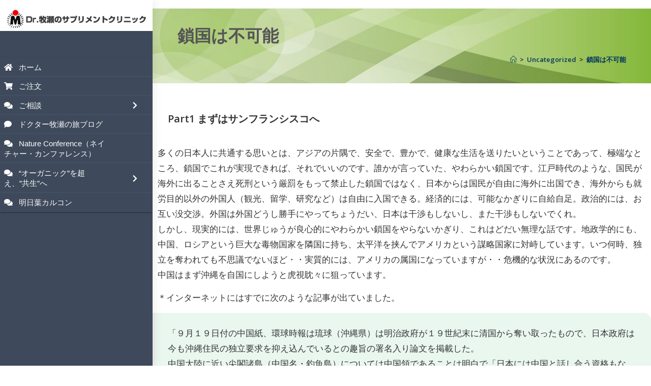

--- FILE ---
content_type: text/html; charset=UTF-8
request_url: https://blog.drmakise.com/blog22/
body_size: 22655
content:

<!DOCTYPE html>
<html class="html" lang="ja">
<head>
	<meta charset="UTF-8">
	<link rel="profile" href="https://gmpg.org/xfn/11">

	

	<title>鎖国は不可能 &#8211; 牧瀬クリニックブログ</title>
<meta name='robots' content='max-image-preview:large' />
<meta name="viewport" content="width=device-width, initial-scale=1"><link rel='dns-prefetch' href='//fonts.googleapis.com' />
<link rel="alternate" type="application/rss+xml" title="牧瀬クリニックブログ &raquo; フィード" href="https://blog.drmakise.com/feed/" />
<link rel="alternate" type="application/rss+xml" title="牧瀬クリニックブログ &raquo; コメントフィード" href="https://blog.drmakise.com/comments/feed/" />
<link rel="alternate" title="oEmbed (JSON)" type="application/json+oembed" href="https://blog.drmakise.com/wp-json/oembed/1.0/embed?url=https%3A%2F%2Fblog.drmakise.com%2Fblog22%2F" />
<link rel="alternate" title="oEmbed (XML)" type="text/xml+oembed" href="https://blog.drmakise.com/wp-json/oembed/1.0/embed?url=https%3A%2F%2Fblog.drmakise.com%2Fblog22%2F&#038;format=xml" />
<style id='wp-img-auto-sizes-contain-inline-css'>
img:is([sizes=auto i],[sizes^="auto," i]){contain-intrinsic-size:3000px 1500px}
/*# sourceURL=wp-img-auto-sizes-contain-inline-css */
</style>
<style id='wp-emoji-styles-inline-css'>

	img.wp-smiley, img.emoji {
		display: inline !important;
		border: none !important;
		box-shadow: none !important;
		height: 1em !important;
		width: 1em !important;
		margin: 0 0.07em !important;
		vertical-align: -0.1em !important;
		background: none !important;
		padding: 0 !important;
	}
/*# sourceURL=wp-emoji-styles-inline-css */
</style>
<style id='classic-theme-styles-inline-css'>
/*! This file is auto-generated */
.wp-block-button__link{color:#fff;background-color:#32373c;border-radius:9999px;box-shadow:none;text-decoration:none;padding:calc(.667em + 2px) calc(1.333em + 2px);font-size:1.125em}.wp-block-file__button{background:#32373c;color:#fff;text-decoration:none}
/*# sourceURL=/wp-includes/css/classic-themes.min.css */
</style>
<link rel='stylesheet' id='bne_navbar-css' href='https://blog.drmakise.com/wp-content/plugins/bne-navbar/assets/css/bne-navbar.css?ver=1.3.6' media='all' />
<link rel='stylesheet' id='oceanwp-style-css' href='https://blog.drmakise.com/wp-content/themes/oceanwp/assets/css/style.min.css?ver=1.0' media='all' />
<link rel='stylesheet' id='child-style-css' href='https://blog.drmakise.com/wp-content/themes/oceanwp-child/style.css?ver=3053c6bfe3c2e9da8c3575bfd79b8ecd' media='all' />
<link rel='stylesheet' id='elementor-frontend-css' href='https://blog.drmakise.com/wp-content/plugins/elementor/assets/css/frontend.min.css?ver=3.24.6' media='all' />
<link rel='stylesheet' id='elementor-post-447-css' href='https://blog.drmakise.com/wp-content/uploads/elementor/css/post-447.css?ver=1728656106' media='all' />
<link rel='stylesheet' id='font-awesome-css' href='https://blog.drmakise.com/wp-content/themes/oceanwp/assets/fonts/fontawesome/css/all.min.css?ver=6.4.2' media='all' />
<link rel='stylesheet' id='simple-line-icons-css' href='https://blog.drmakise.com/wp-content/themes/oceanwp/assets/css/third/simple-line-icons.min.css?ver=2.4.0' media='all' />
<link rel='stylesheet' id='oceanwp-hamburgers-css' href='https://blog.drmakise.com/wp-content/themes/oceanwp/assets/css/third/hamburgers/hamburgers.min.css?ver=1.0' media='all' />
<link rel='stylesheet' id='oceanwp-spin-css' href='https://blog.drmakise.com/wp-content/themes/oceanwp/assets/css/third/hamburgers/types/spin.css?ver=1.0' media='all' />
<link rel='stylesheet' id='ow-perfect-scrollbar-css' href='https://blog.drmakise.com/wp-content/themes/oceanwp/assets/css/third/perfect-scrollbar.css?ver=1.5.0' media='all' />
<link rel='stylesheet' id='oceanwp-google-font-open-sans-css' href='//fonts.googleapis.com/css?family=Open+Sans%3A100%2C200%2C300%2C400%2C500%2C600%2C700%2C800%2C900%2C100i%2C200i%2C300i%2C400i%2C500i%2C600i%2C700i%2C800i%2C900i&#038;subset=latin&#038;display=swap&#038;ver=3053c6bfe3c2e9da8c3575bfd79b8ecd' media='all' />
<link rel='stylesheet' id='widget-heading-css' href='https://blog.drmakise.com/wp-content/plugins/elementor/assets/css/widget-heading.min.css?ver=3.24.6' media='all' />
<link rel='stylesheet' id='widget-divider-css' href='https://blog.drmakise.com/wp-content/plugins/elementor/assets/css/widget-divider.min.css?ver=3.24.6' media='all' />
<link rel='stylesheet' id='widget-text-editor-css' href='https://blog.drmakise.com/wp-content/plugins/elementor/assets/css/widget-text-editor.min.css?ver=3.24.6' media='all' />
<link rel='stylesheet' id='elementor-icons-css' href='https://blog.drmakise.com/wp-content/plugins/elementor/assets/lib/eicons/css/elementor-icons.min.css?ver=5.31.0' media='all' />
<link rel='stylesheet' id='swiper-css' href='https://blog.drmakise.com/wp-content/plugins/elementor/assets/lib/swiper/v8/css/swiper.min.css?ver=8.4.5' media='all' />
<link rel='stylesheet' id='e-swiper-css' href='https://blog.drmakise.com/wp-content/plugins/elementor/assets/css/conditionals/e-swiper.min.css?ver=3.24.6' media='all' />
<link rel='stylesheet' id='elementor-post-6-css' href='https://blog.drmakise.com/wp-content/uploads/elementor/css/post-6.css?ver=1728656106' media='all' />
<link rel='stylesheet' id='elementor-pro-css' href='https://blog.drmakise.com/wp-content/plugins/elementor-pro/assets/css/frontend.min.css?ver=3.24.4' media='all' />
<link rel='stylesheet' id='font-awesome-5-all-css' href='https://blog.drmakise.com/wp-content/plugins/elementor/assets/lib/font-awesome/css/all.min.css?ver=3.24.6' media='all' />
<link rel='stylesheet' id='font-awesome-4-shim-css' href='https://blog.drmakise.com/wp-content/plugins/elementor/assets/lib/font-awesome/css/v4-shims.min.css?ver=3.24.6' media='all' />
<link rel='stylesheet' id='elementor-post-471-css' href='https://blog.drmakise.com/wp-content/uploads/elementor/css/post-471.css?ver=1728794787' media='all' />
<link rel='stylesheet' id='elementor-post-3076-css' href='https://blog.drmakise.com/wp-content/uploads/elementor/css/post-3076.css?ver=1728656107' media='all' />
<link rel='stylesheet' id='bellows-css' href='https://blog.drmakise.com/wp-content/plugins/bellows-pro/pro/assets/css/bellows.min.css?ver=1.2.1' media='all' />
<link rel='stylesheet' id='bellows-font-awesome-css' href='https://blog.drmakise.com/wp-content/plugins/bellows-pro/assets/css/fontawesome/css/font-awesome.min.css?ver=1.2.1' media='all' />
<link rel='stylesheet' id='bellows-blue-material-css' href='https://blog.drmakise.com/wp-content/plugins/bellows-pro/assets/css/skins/blue-material.css?ver=1.2.1' media='all' />
<link rel='stylesheet' id='oe-widgets-style-css' href='https://blog.drmakise.com/wp-content/plugins/ocean-extra/assets/css/widgets.css?ver=3053c6bfe3c2e9da8c3575bfd79b8ecd' media='all' />
<link rel='stylesheet' id='google-fonts-1-css' href='https://fonts.googleapis.com/css?family=Roboto%3A100%2C100italic%2C200%2C200italic%2C300%2C300italic%2C400%2C400italic%2C500%2C500italic%2C600%2C600italic%2C700%2C700italic%2C800%2C800italic%2C900%2C900italic%7CRoboto+Slab%3A100%2C100italic%2C200%2C200italic%2C300%2C300italic%2C400%2C400italic%2C500%2C500italic%2C600%2C600italic%2C700%2C700italic%2C800%2C800italic%2C900%2C900italic&#038;display=auto&#038;ver=3053c6bfe3c2e9da8c3575bfd79b8ecd' media='all' />
<link rel='stylesheet' id='elementor-icons-shared-0-css' href='https://blog.drmakise.com/wp-content/plugins/elementor/assets/lib/font-awesome/css/fontawesome.min.css?ver=5.15.3' media='all' />
<link rel='stylesheet' id='elementor-icons-fa-solid-css' href='https://blog.drmakise.com/wp-content/plugins/elementor/assets/lib/font-awesome/css/solid.min.css?ver=5.15.3' media='all' />
<link rel="preconnect" href="https://fonts.gstatic.com/" crossorigin><script src="https://blog.drmakise.com/wp-includes/js/jquery/jquery.min.js?ver=3.7.1" id="jquery-core-js"></script>
<script src="https://blog.drmakise.com/wp-includes/js/jquery/jquery-migrate.min.js?ver=3.4.1" id="jquery-migrate-js"></script>
<script src="https://blog.drmakise.com/wp-content/plugins/elementor/assets/lib/font-awesome/js/v4-shims.min.js?ver=3.24.6" id="font-awesome-4-shim-js"></script>
<link rel="https://api.w.org/" href="https://blog.drmakise.com/wp-json/" /><link rel="alternate" title="JSON" type="application/json" href="https://blog.drmakise.com/wp-json/wp/v2/posts/471" /><link rel="EditURI" type="application/rsd+xml" title="RSD" href="https://blog.drmakise.com/xmlrpc.php?rsd" />

<link rel="canonical" href="https://blog.drmakise.com/blog22/" />
<link rel='shortlink' href='https://blog.drmakise.com/?p=471' />
<style id="bellows-custom-generated-css">
/** Bellows Custom Menu Styles (Customizer) **/
/* main */
.bellows.bellows-main, .bellows.bellows-main .bellows-menu-item, .bellows.bellows-main .bellows-menu-item .bellows-target { font-family:sans-serif; }
.bellows.bellows-main { background-color:#3e495b; }
.bellows.bellows-main .bellows-nav .bellows-item-level-0 > .bellows-target:hover { background-color:#449d44; color:#fcfdfc; }
.bellows.bellows-main .bellows-nav .bellows-item-level-0.bellows-active > .bellows-target { background-color:#449d44; color:#fcfdfc; }
.bellows.bellows-main .bellows-nav .bellows-item-level-0.bellows-current-menu-item > .bellows-target, .bellows.bellows-main .bellows-nav .bellows-item-level-0.bellows-current-menu-ancestor > .bellows-target { background-color:#449d44; color:#fcfdfc; }
.bellows.bellows-main .bellows-nav .bellows-item-level-0 > .bellows-target, .bellows.bellows-main .bellows-nav .bellows-item-level-0 > .bellows-custom-content { color:#fcfdfc; border-bottom-color:#485468; }
.bellows.bellows-main .bellows-nav .bellows-item-level-0 > .bellows-target, .bellows.bellows-main .bellows-nav .bellows-item-level-0 > .bellows-subtoggle { font-size:15px; }
.bellows.bellows-main .bellows-nav .bellows-item-level-0 > .bellows-target { font-weight:normal; padding:8px; }
body:not(.rtl) .bellows.bellows-main .bellows-nav .bellows-item-level-0 > .bellows-target { padding-right:90px; }
body.rtl .bellows.bellows-main .bellows-nav .bellows-item-level-0 > .bellows-target { padding-left:90px; }
.bellows.bellows-main .bellows-nav .bellows-submenu { background-color:#3e495b; }
.bellows.bellows-main .bellows-nav .bellows-submenu .bellows-target:hover { background-color:#449d44; color:#fcfdfc; }
.bellows.bellows-main .bellows-nav .bellows-submenu .bellows-current-menu-item > .bellows-target, .bellows.bellows-main .bellows-nav .bellows-submenu .bellows-current-menu-ancestor > .bellows-target { background-color:#449d44; color:#fcfdfc; }
.bellows.bellows-main .bellows-nav .bellows-submenu .bellows-target { color:#fcfdfc; }
.bellows.bellows-main .bellows-nav .bellows-submenu .bellows-menu-item > .bellows-target, .bellows.bellows-main .bellows-nav .bellows-submenu .bellows-menu-item > .bellows-subtoggle { font-size:14px; }
.bellows.bellows-main .bellows-nav .bellows-submenu .bellows-target, .bellows.bellows-main .bellows-nav .bellows-submenu .bellows-custom-content { border-bottom-color:#485468; }


/** Bellows Custom Menu Item Styles (Menu Item Settings) **/
/* 2892 */  .bellows .bellows-nav .bellows-menu-item.bellows-menu-item-2892 > .bellows-target { font-size:13px; }


/** Bellows Custom Tweaks (General Settings) **/
.bellows.bellows-skin-blue-material .bellows-nav .bellows-item-level-0 > .bellows-target .bellows-subtoggle {
    background: none;
}
/* Status: Loaded from Transient */

</style><meta name="generator" content="Elementor 3.24.6; features: additional_custom_breakpoints; settings: css_print_method-external, google_font-enabled, font_display-auto">
<style>.recentcomments a{display:inline !important;padding:0 !important;margin:0 !important;}</style>			<style>
				.e-con.e-parent:nth-of-type(n+4):not(.e-lazyloaded):not(.e-no-lazyload),
				.e-con.e-parent:nth-of-type(n+4):not(.e-lazyloaded):not(.e-no-lazyload) * {
					background-image: none !important;
				}
				@media screen and (max-height: 1024px) {
					.e-con.e-parent:nth-of-type(n+3):not(.e-lazyloaded):not(.e-no-lazyload),
					.e-con.e-parent:nth-of-type(n+3):not(.e-lazyloaded):not(.e-no-lazyload) * {
						background-image: none !important;
					}
				}
				@media screen and (max-height: 640px) {
					.e-con.e-parent:nth-of-type(n+2):not(.e-lazyloaded):not(.e-no-lazyload),
					.e-con.e-parent:nth-of-type(n+2):not(.e-lazyloaded):not(.e-no-lazyload) * {
						background-image: none !important;
					}
				}
			</style>
			<link rel="icon" href="https://blog.drmakise.com/wp-content/uploads/2020/07/cropped-makise-clinic-logos-1-32x32.png" sizes="32x32" />
<link rel="icon" href="https://blog.drmakise.com/wp-content/uploads/2020/07/cropped-makise-clinic-logos-1-192x192.png" sizes="192x192" />
<link rel="apple-touch-icon" href="https://blog.drmakise.com/wp-content/uploads/2020/07/cropped-makise-clinic-logos-1-180x180.png" />
<meta name="msapplication-TileImage" content="https://blog.drmakise.com/wp-content/uploads/2020/07/cropped-makise-clinic-logos-1-270x270.png" />
		<style id="wp-custom-css">
			/**test padding**/p{padding-left:0 !important;padding-right:0 !important;margin-bottom:15px !important;margin-top:0 !important}/**page padding**/#main #content-wrap{padding-top:20px !important;padding-bottom:20px !important}/**mobile view padding**/@media only screen and (max-width:480px){.elementor-column-gap-default>.elementor-row>.elementor-column>.elementor-element-populated{padding-left:0 !important;padding-right:0 !important}}html,body{width:100%;overflow-x:hidden}ellows .bellows-nav .bellows-submenu .bellows-menu-item .bellows-target:before{content:"\f0da";font-size:12px;margin-right:4px;font-family:FontAwesome}.bellows .bellows-nav .bellows-target>.bellows-target-text{display:inline}/**menu bage https://www.wpdoze.com/how-to-add-menu-notification-badges-in-wordpress/**/.menu-badge{font-size:9px;position:relative;color:#000}span.menu-badge.badge-bounce{background-color:#fecd33;border-radius:10px;font-size:10px;font-weight:700;line-height:1;min-width:10px;padding:2px 7px;position:absolute;right:30px;text-align:center;top:12px;vertical-align:middle;white-space:nowrap;opacity:1;visibility:visible}.front-me{color:#2e2e2e;!important}span.menu-badge.badge-danger{background-color:#f13b48;border-radius:10px;font-size:10px;font-weight:700;line-height:1;min-width:10px;padding:3px 7px;position:absolute;right:30px;text-align:center;top:12px;vertical-align:middle;white-space:nowrap;opacity:1;visibility:visible}span.menu-badge.badge-bounce1{background-color:#fecd33;border-radius:10px;font-size:10px;font-weight:700;line-height:1;min-width:10px;padding:2px 7px;position:absolute;right:30px;text-align:center;top:12px;vertical-align:middle;white-space:nowrap;opacity:1;visibility:visible;margin-right:30px}span.menu-badge.badge-bounce2{background-color:#fecd33;padding:2px 7px;margin-left:5px;border-radius:10px;font-size:10px;font-weight:700}/**menu padding**/.bellows.bellows-main .bellows-nav .bellows-submenu .bellows-menu-item >.bellows-target{padding-top:8px;padding-bottom:8px}/**menu mobile home padding**/#mobile-dropdown ul li a{}/**submenu left padding**/.bellows .bellows-nav .bellows-submenu .bellows-item-level-2 .bellows-target{padding-left:27px}.bellows .bellows-nav .bellows-submenu .bellows-item-level-3 .bellows-target{padding-left:33px}/**submenu yellow title**/.bellows.bellows-main .bellows-nav .bellows-submenu .bellows-target,.bellows.bellows-main .bellows-nav .bellows-submenu .bellows-custom-content{padding-top:8px;padding-bottom:8px;font-weight:300}/**menu >and V replace garna**/.bellows .bellows-subtoggle-icon-expand{transform:rotate(-90deg)}.bellows .bellows-subtoggle-icon-collapse{transform:rotate(180deg)}/**breadcrums and page heading**/nav.site-breadcrumbs.clr{text-align:right}h1.page-header-title.clr{text-align:left}/**mobile menu view width milako**/div#mobile-nav #mobile-menu-widget-area{width:100%}/**title ani breadcrumbs margin**/.background-image-page-header .site-breadcrumbs{margin-top:10px}/**mobile dropdown menu**/#mobile-dropdown .bellows .bellows-nav .bellows-menu-item .bellows-target{padding:7px 8px}#mobile-dropdown .bellows .bellows-nav .bellows-submenu .bellows-menu-item .bellows-target{padding:10px 10px 10px 25px}#mobile-dropdown .bellows .bellows-nav .bellows-submenu .bellows-submenu .bellows-menu-item .bellows-target{padding:10px 10px 10px 40px}/**mobile menu icon size**/.oceanwp-mobile-menu-icon a{font-size:14px !important}#bne-navbar .bne-navbar-link{padding:5px}/**mobile menu mathi golo list icon hide garne**/li#text-3{list-style-type:none}		</style>
		<!-- OceanWP CSS -->
<style type="text/css">
.background-image-page-header-overlay{background-color:rgba(0,0,0,0)}/* General CSS */a{color:#337ab7}a .owp-icon use{stroke:#337ab7}@media only screen and (min-width:960px){.content-area,.content-left-sidebar .content-area{width:67%}}.page-header,.has-transparent-header .page-header{padding:30px 0 30px 0}@media (max-width:480px){.page-header,.has-transparent-header .page-header{padding:6px 0 2px 0}}.page-header .page-header-title,.page-header.background-image-page-header .page-header-title{color:#555555}.site-breadcrumbs,.background-image-page-header .site-breadcrumbs{color:#232323}.site-breadcrumbs a,.background-image-page-header .site-breadcrumbs a{color:#003360}.site-breadcrumbs a .owp-icon use,.background-image-page-header .site-breadcrumbs a .owp-icon use{stroke:#003360}.site-breadcrumbs a:hover,.background-image-page-header .site-breadcrumbs a:hover{color:#020a7c}.site-breadcrumbs a:hover .owp-icon use,.background-image-page-header .site-breadcrumbs a:hover .owp-icon use{stroke:#020a7c}/* Header CSS */#site-logo #site-logo-inner,.oceanwp-social-menu .social-menu-inner,#site-header.full_screen-header .menu-bar-inner,.after-header-content .after-header-content-inner{height:82px}#site-navigation-wrap .dropdown-menu >li >a,.oceanwp-mobile-menu-icon a,.mobile-menu-close,.after-header-content-inner >a{line-height:82px}@media only screen and (max-width:959px){body.default-breakpoint #site-logo #site-logo-inner{height:49px}}@media only screen and (max-width:959px){body.default-breakpoint .oceanwp-mobile-menu-icon a,.mobile-menu-close{line-height:49px}}#site-header,.has-transparent-header .is-sticky #site-header,.has-vh-transparent .is-sticky #site-header.vertical-header,#searchform-header-replace{background-color:#3e495b}#site-header{border-color:#ffffff}@media only screen and (max-width:1200px){body.vertical-header-style.left-header #site-header.vertical-header{left:-266px}body.vertical-header-style.left-header #outer-wrap{margin-left:34px}body.vertical-header-style.right-header #site-header.vertical-header{right:-266px}body.vertical-header-style.right-header #outer-wrap{margin-right:34px}body.vertical-header-style.vh-opened.left-header #site-header.vertical-header{left:0}body.vertical-header-style.vh-opened.right-header #site-header.vertical-header{right:0}body.vertical-header-style.vh-opened #site-header.vertical-header #site-navigation-wrap{padding-right:0}#site-header.vertical-header .vertical-toggle{display:block}#site-header.vertical-header #site-navigation-wrap{padding-right:34px}}#site-header.vertical-header #site-header-inner{padding:0}#site-header.vertical-header #site-header-inner>*:not(#site-navigation-wrap),#site-header.vertical-header #site-navigation-wrap .dropdown-menu >li >a{padding:0}#site-header.vertical-header #site-navigation-wrap .dropdown-menu >li >a{padding-top:9px;padding-bottom:9px}#site-header.vertical-header #site-navigation-wrap .dropdown-menu li,#site-header.vertical-header #site-navigation-wrap .dropdown-menu .sub-menu{border-color:#eaeaea}#site-header.vertical-header #site-navigation-wrap .dropdown-menu .sub-menu{background-color:#485468}#site-header.vertical-header .dropdown-menu ul li a.menu-link{color:#ffffff}#site-header.vertical-header .dropdown-menu ul li a.menu-link:hover{color:#ffffff}#site-header.vertical-header .dropdown-menu ul li a.menu-link:hover{background-color:#449d44}#site-header.has-header-media .overlay-header-media{background-color:rgba(0,0,0,0.5)}#site-navigation-wrap .dropdown-menu >li >a{padding:0 33px}#site-navigation-wrap .dropdown-menu >li >a,.oceanwp-mobile-menu-icon a,#searchform-header-replace-close{color:#ffffff}#site-navigation-wrap .dropdown-menu >li >a .owp-icon use,.oceanwp-mobile-menu-icon a .owp-icon use,#searchform-header-replace-close .owp-icon use{stroke:#ffffff}#site-navigation-wrap .dropdown-menu >li >a:hover,.oceanwp-mobile-menu-icon a:hover,#searchform-header-replace-close:hover{color:#ffffff}#site-navigation-wrap .dropdown-menu >li >a:hover .owp-icon use,.oceanwp-mobile-menu-icon a:hover .owp-icon use,#searchform-header-replace-close:hover .owp-icon use{stroke:#ffffff}#site-navigation-wrap .dropdown-menu >.current-menu-item >a,#site-navigation-wrap .dropdown-menu >.current-menu-ancestor >a,#site-navigation-wrap .dropdown-menu >.current-menu-item >a:hover,#site-navigation-wrap .dropdown-menu >.current-menu-ancestor >a:hover{color:#ffffff}#site-navigation-wrap .dropdown-menu >li >a:hover,#site-navigation-wrap .dropdown-menu >li.sfHover >a{background-color:#449d44}#site-navigation-wrap .dropdown-menu >.current-menu-item >a,#site-navigation-wrap .dropdown-menu >.current-menu-ancestor >a,#site-navigation-wrap .dropdown-menu >.current-menu-item >a:hover,#site-navigation-wrap .dropdown-menu >.current-menu-ancestor >a:hover{background-color:#449d44}.dropdown-menu .sub-menu{min-width:187px}.dropdown-menu .sub-menu,#searchform-dropdown,.current-shop-items-dropdown{background-color:#81d742}.dropdown-menu ul li a.menu-link{color:#ffffff}.dropdown-menu ul li a.menu-link .owp-icon use{stroke:#ffffff}.navigation li.mega-cat .mega-cat-title{color:#fcfcfc}#mobile-dropdown{max-height:520px}#sidr,#mobile-dropdown{background-color:#3e495b}#sidr li,#sidr ul,#mobile-dropdown ul li,#mobile-dropdown ul li ul{border-color:rgba(216,216,216,0.035)}.page-header{background-image:url( https://blog.drmakise.com/wp-content/uploads/2020/09/header-back.jpg ) !important;height:147px}/* Typography CSS */body{font-family:Open Sans;font-size:17px;color:#333333}h1,h2,h3,h4,h5,h6,.theme-heading,.widget-title,.oceanwp-widget-recent-posts-title,.comment-reply-title,.entry-title,.sidebar-box .widget-title{font-family:Open Sans}h1{line-height:1.3}#site-navigation-wrap .dropdown-menu >li >a,#site-header.full_screen-header .fs-dropdown-menu >li >a,#site-header.top-header #site-navigation-wrap .dropdown-menu >li >a,#site-header.center-header #site-navigation-wrap .dropdown-menu >li >a,#site-header.medium-header #site-navigation-wrap .dropdown-menu >li >a,.oceanwp-mobile-menu-icon a{font-size:10px}.dropdown-menu ul li a.menu-link,#site-header.full_screen-header .fs-dropdown-menu ul.sub-menu li a{font-size:10px}.page-header .page-header-title,.page-header.background-image-page-header .page-header-title{font-weight:600;font-size:33px;line-height:1.3}@media (max-width:480px){.page-header .page-header-title,.page-header.background-image-page-header .page-header-title{font-size:25px;line-height:1.1}}.site-breadcrumbs{font-weight:600}@media (max-width:480px){.site-breadcrumbs{font-size:10px}}.sidebar-box,.footer-box{color:#ffffff}
</style><style id='global-styles-inline-css'>
:root{--wp--preset--aspect-ratio--square: 1;--wp--preset--aspect-ratio--4-3: 4/3;--wp--preset--aspect-ratio--3-4: 3/4;--wp--preset--aspect-ratio--3-2: 3/2;--wp--preset--aspect-ratio--2-3: 2/3;--wp--preset--aspect-ratio--16-9: 16/9;--wp--preset--aspect-ratio--9-16: 9/16;--wp--preset--color--black: #000000;--wp--preset--color--cyan-bluish-gray: #abb8c3;--wp--preset--color--white: #ffffff;--wp--preset--color--pale-pink: #f78da7;--wp--preset--color--vivid-red: #cf2e2e;--wp--preset--color--luminous-vivid-orange: #ff6900;--wp--preset--color--luminous-vivid-amber: #fcb900;--wp--preset--color--light-green-cyan: #7bdcb5;--wp--preset--color--vivid-green-cyan: #00d084;--wp--preset--color--pale-cyan-blue: #8ed1fc;--wp--preset--color--vivid-cyan-blue: #0693e3;--wp--preset--color--vivid-purple: #9b51e0;--wp--preset--gradient--vivid-cyan-blue-to-vivid-purple: linear-gradient(135deg,rgb(6,147,227) 0%,rgb(155,81,224) 100%);--wp--preset--gradient--light-green-cyan-to-vivid-green-cyan: linear-gradient(135deg,rgb(122,220,180) 0%,rgb(0,208,130) 100%);--wp--preset--gradient--luminous-vivid-amber-to-luminous-vivid-orange: linear-gradient(135deg,rgb(252,185,0) 0%,rgb(255,105,0) 100%);--wp--preset--gradient--luminous-vivid-orange-to-vivid-red: linear-gradient(135deg,rgb(255,105,0) 0%,rgb(207,46,46) 100%);--wp--preset--gradient--very-light-gray-to-cyan-bluish-gray: linear-gradient(135deg,rgb(238,238,238) 0%,rgb(169,184,195) 100%);--wp--preset--gradient--cool-to-warm-spectrum: linear-gradient(135deg,rgb(74,234,220) 0%,rgb(151,120,209) 20%,rgb(207,42,186) 40%,rgb(238,44,130) 60%,rgb(251,105,98) 80%,rgb(254,248,76) 100%);--wp--preset--gradient--blush-light-purple: linear-gradient(135deg,rgb(255,206,236) 0%,rgb(152,150,240) 100%);--wp--preset--gradient--blush-bordeaux: linear-gradient(135deg,rgb(254,205,165) 0%,rgb(254,45,45) 50%,rgb(107,0,62) 100%);--wp--preset--gradient--luminous-dusk: linear-gradient(135deg,rgb(255,203,112) 0%,rgb(199,81,192) 50%,rgb(65,88,208) 100%);--wp--preset--gradient--pale-ocean: linear-gradient(135deg,rgb(255,245,203) 0%,rgb(182,227,212) 50%,rgb(51,167,181) 100%);--wp--preset--gradient--electric-grass: linear-gradient(135deg,rgb(202,248,128) 0%,rgb(113,206,126) 100%);--wp--preset--gradient--midnight: linear-gradient(135deg,rgb(2,3,129) 0%,rgb(40,116,252) 100%);--wp--preset--font-size--small: 13px;--wp--preset--font-size--medium: 20px;--wp--preset--font-size--large: 36px;--wp--preset--font-size--x-large: 42px;--wp--preset--spacing--20: 0.44rem;--wp--preset--spacing--30: 0.67rem;--wp--preset--spacing--40: 1rem;--wp--preset--spacing--50: 1.5rem;--wp--preset--spacing--60: 2.25rem;--wp--preset--spacing--70: 3.38rem;--wp--preset--spacing--80: 5.06rem;--wp--preset--shadow--natural: 6px 6px 9px rgba(0, 0, 0, 0.2);--wp--preset--shadow--deep: 12px 12px 50px rgba(0, 0, 0, 0.4);--wp--preset--shadow--sharp: 6px 6px 0px rgba(0, 0, 0, 0.2);--wp--preset--shadow--outlined: 6px 6px 0px -3px rgb(255, 255, 255), 6px 6px rgb(0, 0, 0);--wp--preset--shadow--crisp: 6px 6px 0px rgb(0, 0, 0);}:where(.is-layout-flex){gap: 0.5em;}:where(.is-layout-grid){gap: 0.5em;}body .is-layout-flex{display: flex;}.is-layout-flex{flex-wrap: wrap;align-items: center;}.is-layout-flex > :is(*, div){margin: 0;}body .is-layout-grid{display: grid;}.is-layout-grid > :is(*, div){margin: 0;}:where(.wp-block-columns.is-layout-flex){gap: 2em;}:where(.wp-block-columns.is-layout-grid){gap: 2em;}:where(.wp-block-post-template.is-layout-flex){gap: 1.25em;}:where(.wp-block-post-template.is-layout-grid){gap: 1.25em;}.has-black-color{color: var(--wp--preset--color--black) !important;}.has-cyan-bluish-gray-color{color: var(--wp--preset--color--cyan-bluish-gray) !important;}.has-white-color{color: var(--wp--preset--color--white) !important;}.has-pale-pink-color{color: var(--wp--preset--color--pale-pink) !important;}.has-vivid-red-color{color: var(--wp--preset--color--vivid-red) !important;}.has-luminous-vivid-orange-color{color: var(--wp--preset--color--luminous-vivid-orange) !important;}.has-luminous-vivid-amber-color{color: var(--wp--preset--color--luminous-vivid-amber) !important;}.has-light-green-cyan-color{color: var(--wp--preset--color--light-green-cyan) !important;}.has-vivid-green-cyan-color{color: var(--wp--preset--color--vivid-green-cyan) !important;}.has-pale-cyan-blue-color{color: var(--wp--preset--color--pale-cyan-blue) !important;}.has-vivid-cyan-blue-color{color: var(--wp--preset--color--vivid-cyan-blue) !important;}.has-vivid-purple-color{color: var(--wp--preset--color--vivid-purple) !important;}.has-black-background-color{background-color: var(--wp--preset--color--black) !important;}.has-cyan-bluish-gray-background-color{background-color: var(--wp--preset--color--cyan-bluish-gray) !important;}.has-white-background-color{background-color: var(--wp--preset--color--white) !important;}.has-pale-pink-background-color{background-color: var(--wp--preset--color--pale-pink) !important;}.has-vivid-red-background-color{background-color: var(--wp--preset--color--vivid-red) !important;}.has-luminous-vivid-orange-background-color{background-color: var(--wp--preset--color--luminous-vivid-orange) !important;}.has-luminous-vivid-amber-background-color{background-color: var(--wp--preset--color--luminous-vivid-amber) !important;}.has-light-green-cyan-background-color{background-color: var(--wp--preset--color--light-green-cyan) !important;}.has-vivid-green-cyan-background-color{background-color: var(--wp--preset--color--vivid-green-cyan) !important;}.has-pale-cyan-blue-background-color{background-color: var(--wp--preset--color--pale-cyan-blue) !important;}.has-vivid-cyan-blue-background-color{background-color: var(--wp--preset--color--vivid-cyan-blue) !important;}.has-vivid-purple-background-color{background-color: var(--wp--preset--color--vivid-purple) !important;}.has-black-border-color{border-color: var(--wp--preset--color--black) !important;}.has-cyan-bluish-gray-border-color{border-color: var(--wp--preset--color--cyan-bluish-gray) !important;}.has-white-border-color{border-color: var(--wp--preset--color--white) !important;}.has-pale-pink-border-color{border-color: var(--wp--preset--color--pale-pink) !important;}.has-vivid-red-border-color{border-color: var(--wp--preset--color--vivid-red) !important;}.has-luminous-vivid-orange-border-color{border-color: var(--wp--preset--color--luminous-vivid-orange) !important;}.has-luminous-vivid-amber-border-color{border-color: var(--wp--preset--color--luminous-vivid-amber) !important;}.has-light-green-cyan-border-color{border-color: var(--wp--preset--color--light-green-cyan) !important;}.has-vivid-green-cyan-border-color{border-color: var(--wp--preset--color--vivid-green-cyan) !important;}.has-pale-cyan-blue-border-color{border-color: var(--wp--preset--color--pale-cyan-blue) !important;}.has-vivid-cyan-blue-border-color{border-color: var(--wp--preset--color--vivid-cyan-blue) !important;}.has-vivid-purple-border-color{border-color: var(--wp--preset--color--vivid-purple) !important;}.has-vivid-cyan-blue-to-vivid-purple-gradient-background{background: var(--wp--preset--gradient--vivid-cyan-blue-to-vivid-purple) !important;}.has-light-green-cyan-to-vivid-green-cyan-gradient-background{background: var(--wp--preset--gradient--light-green-cyan-to-vivid-green-cyan) !important;}.has-luminous-vivid-amber-to-luminous-vivid-orange-gradient-background{background: var(--wp--preset--gradient--luminous-vivid-amber-to-luminous-vivid-orange) !important;}.has-luminous-vivid-orange-to-vivid-red-gradient-background{background: var(--wp--preset--gradient--luminous-vivid-orange-to-vivid-red) !important;}.has-very-light-gray-to-cyan-bluish-gray-gradient-background{background: var(--wp--preset--gradient--very-light-gray-to-cyan-bluish-gray) !important;}.has-cool-to-warm-spectrum-gradient-background{background: var(--wp--preset--gradient--cool-to-warm-spectrum) !important;}.has-blush-light-purple-gradient-background{background: var(--wp--preset--gradient--blush-light-purple) !important;}.has-blush-bordeaux-gradient-background{background: var(--wp--preset--gradient--blush-bordeaux) !important;}.has-luminous-dusk-gradient-background{background: var(--wp--preset--gradient--luminous-dusk) !important;}.has-pale-ocean-gradient-background{background: var(--wp--preset--gradient--pale-ocean) !important;}.has-electric-grass-gradient-background{background: var(--wp--preset--gradient--electric-grass) !important;}.has-midnight-gradient-background{background: var(--wp--preset--gradient--midnight) !important;}.has-small-font-size{font-size: var(--wp--preset--font-size--small) !important;}.has-medium-font-size{font-size: var(--wp--preset--font-size--medium) !important;}.has-large-font-size{font-size: var(--wp--preset--font-size--large) !important;}.has-x-large-font-size{font-size: var(--wp--preset--font-size--x-large) !important;}
/*# sourceURL=global-styles-inline-css */
</style>
<link rel='stylesheet' id='widget-spacer-css' href='https://blog.drmakise.com/wp-content/plugins/elementor/assets/css/widget-spacer.min.css?ver=3.24.6' media='all' />
<link rel='stylesheet' id='widget-image-css' href='https://blog.drmakise.com/wp-content/plugins/elementor/assets/css/widget-image.min.css?ver=3.24.6' media='all' />
</head>

<body class="wp-singular post-template-default single single-post postid-471 single-format-standard wp-custom-logo wp-embed-responsive wp-theme-oceanwp wp-child-theme-oceanwp-child oceanwp-theme dropdown-mobile vertical-header-style left-header default-breakpoint content-full-width content-max-width post-in-category-uncategorized has-topbar page-with-background-title has-breadcrumbs elementor-default elementor-kit-6 elementor-page elementor-page-471" itemscope="itemscope" itemtype="https://schema.org/Article">

	
	
	<div id="outer-wrap" class="site clr">

		<a class="skip-link screen-reader-text" href="#main">コンテンツへスキップ</a>

		
		<div id="wrap" class="clr">

			

<div id="top-bar-wrap" class="clr">

	<div id="top-bar" class="clr container has-no-content">

		
		<div id="top-bar-inner" class="clr">

			

		</div><!-- #top-bar-inner -->

		
	</div><!-- #top-bar -->

</div><!-- #top-bar-wrap -->


			
<header id="site-header" class="vertical-header has-shadow vh-center-logo clr" data-height="0" itemscope="itemscope" itemtype="https://schema.org/WPHeader" role="banner">

	
		

<div id="site-header-inner" class="clr has-template">

	

<div id="site-logo" class="clr has-responsive-logo" itemscope itemtype="https://schema.org/Brand" >

	
	<div id="site-logo-inner" class="clr">

		<a href="https://blog.drmakise.com/" class="custom-logo-link" rel="home"><img width="257" height="43" src="https://blog.drmakise.com/wp-content/uploads/2020/08/clinic-logo.png" class="custom-logo" alt="牧瀬クリニックブログ" decoding="async" srcset="https://blog.drmakise.com/wp-content/uploads/2020/08/clinic-logo.png 1x, http://blog.drmakise.com/wp-content/uploads/2020/08/clinic-logo.png 2x" /></a><a href="https://blog.drmakise.com/" class="responsive-logo-link" rel="home"><img src="http://blog.drmakise.com/wp-content/uploads/2020/08/clinic-logo.png" class="responsive-logo" width="" height="" alt="" /></a>
	</div><!-- #site-logo-inner -->

	
	
</div><!-- #site-logo -->


			<div data-elementor-type="wp-post" data-elementor-id="447" class="elementor elementor-447" data-elementor-post-type="oceanwp_library">
						<section class="elementor-section elementor-top-section elementor-element elementor-element-1165ded2 elementor-section-boxed elementor-section-height-default elementor-section-height-default" data-id="1165ded2" data-element_type="section">
						<div class="elementor-container elementor-column-gap-default">
					<div class="elementor-column elementor-col-100 elementor-top-column elementor-element elementor-element-39a6f01" data-id="39a6f01" data-element_type="column">
			<div class="elementor-widget-wrap elementor-element-populated">
						<div class="elementor-element elementor-element-1355a24b elementor-hidden-phone elementor-widget elementor-widget-spacer" data-id="1355a24b" data-element_type="widget" data-widget_type="spacer.default">
				<div class="elementor-widget-container">
					<div class="elementor-spacer">
			<div class="elementor-spacer-inner"></div>
		</div>
				</div>
				</div>
				<div class="elementor-element elementor-element-523c17d4 elementor-hidden-phone elementor-widget elementor-widget-image" data-id="523c17d4" data-element_type="widget" data-widget_type="image.default">
				<div class="elementor-widget-container">
														<a href="https://drmakise.com/">
							<img width="280" height="39" src="https://blog.drmakise.com/wp-content/uploads/2020/07/makise-clinic-logos-1.png" class="attachment-large size-large wp-image-1988" alt="" />								</a>
													</div>
				</div>
				<div class="elementor-element elementor-element-f2b1033 elementor-widget elementor-widget-text-editor" data-id="f2b1033" data-element_type="widget" data-widget_type="text-editor.default">
				<div class="elementor-widget-container">
							<p><nav id="bellows-main-0" class="bellows bellows-nojs bellows-main bellows-source-menu bellows-align-full bellows-skin-blue-material"><ul id="menu-blog-menu" class="bellows-nav" data-bellows-config="main"><li id="menu-item-5925" class="bellows-menu-item bellows-menu-item-type-custom bellows-menu-item-object-custom bellows-menu-item-5925 bellows-has-icon bellows-item-level-0"><a  href="https://drmakise.com/" class="bellows-target"><span class="bellows-target-title bellows-target-text"><i class="bellows-icon fa fa-home"></i>ホーム</span></a></li>
<li id="menu-item-6121" class="bellows-menu-item bellows-menu-item-type-custom bellows-menu-item-object-custom bellows-menu-item-6121 bellows-has-icon bellows-item-level-0"><a  href="https://drmakise.com/order/" class="bellows-target"><span class="bellows-target-title bellows-target-text"><i class="bellows-icon fa fa-shopping-cart"></i>ご注文</span></a></li>
<li id="menu-item-6122" class="bellows-menu-item bellows-menu-item-type-custom bellows-menu-item-object-custom bellows-menu-item-has-children bellows-menu-item-6122 bellows-has-icon bellows-item-level-0"><a  href="#" class="bellows-target"><span class="bellows-target-title bellows-target-text"><i class="bellows-icon fa fa-comments"></i>ご相談</span><span class="bellows-subtoggle"><i class="bellows-subtoggle-icon-expand fa fa-chevron-down"></i><i class="bellows-subtoggle-icon-collapse fa fa-chevron-up"></i></span></a>
<ul class="bellows-submenu">
	<li id="menu-item-6123" class="bellows-menu-item bellows-menu-item-type-custom bellows-menu-item-object-custom bellows-menu-item-6123 bellows-item-level-1"><a  href="https://drmakise.com/consultation/" class="bellows-target"><span class="bellows-target-title bellows-target-text">ご相談についてのご案内</span></a></li>
	<li id="menu-item-6124" class="bellows-menu-item bellows-menu-item-type-custom bellows-menu-item-object-custom bellows-menu-item-6124 bellows-item-level-1"><a  href="https://drmakise.com/online-telemedicine/" class="bellows-target"><span class="bellows-target-title bellows-target-text">オンライン診療</span></a></li>
	<li id="menu-item-6125" class="bellows-menu-item bellows-menu-item-type-custom bellows-menu-item-object-custom bellows-menu-item-6125 bellows-item-level-1"><a  href="https://drmakise.com/skin-diseases-consult-form/" class="bellows-target"><span class="bellows-target-title bellows-target-text">皮膚疾患のご相談</span></a></li>
	<li id="menu-item-6126" class="bellows-menu-item bellows-menu-item-type-custom bellows-menu-item-object-custom bellows-menu-item-6126 bellows-item-level-1"><a  href="https://drmakise.com/doctor-consult-form/" class="bellows-target"><span class="bellows-target-title bellows-target-text">内科のご相談</span></a></li>
</ul>
</li>
<li id="menu-item-6048" class="bellows-menu-item bellows-menu-item-type-post_type bellows-menu-item-object-page bellows-menu-item-home bellows-menu-item-6048 bellows-has-icon bellows-item-level-0"><a  href="https://blog.drmakise.com/" class="bellows-target"><span class="bellows-target-title bellows-target-text"><i class="bellows-icon fa fa-comment"></i>ドクター牧瀬の旅ブログ</span></a></li>
<li id="menu-item-5911" class="bellows-menu-item bellows-menu-item-type-post_type bellows-menu-item-object-post bellows-menu-item-5911 bellows-has-icon bellows-item-level-0"><a  href="https://blog.drmakise.com/nature_conference/" class="bellows-target"><span class="bellows-target-title bellows-target-text"><i class="bellows-icon fa fa-comments"></i>Nature Conference（ネイチャー・カンファレンス）</span></a></li>
<li id="menu-item-5912" class="bellows-menu-item bellows-menu-item-type-post_type bellows-menu-item-object-post bellows-menu-item-has-children bellows-menu-item-5912 bellows-has-icon bellows-item-level-0"><a  href="https://blog.drmakise.com/symbiosis/" class="bellows-target"><span class="bellows-target-title bellows-target-text"><i class="bellows-icon fa fa-comments"></i>“オーガニック”を超え、”共生”へ</span><span class="bellows-subtoggle"><i class="bellows-subtoggle-icon-expand fa fa-chevron-down"></i><i class="bellows-subtoggle-icon-collapse fa fa-chevron-up"></i></span></a>
<ul class="bellows-submenu">
	<li id="menu-item-5913" class="bellows-menu-item bellows-menu-item-type-post_type bellows-menu-item-object-post bellows-menu-item-5913 bellows-item-level-1"><a  href="https://blog.drmakise.com/symbiosis/" class="bellows-target"><span class="bellows-target-title bellows-target-text">１００兆のバクテリア</span></a></li>
	<li id="menu-item-5914" class="bellows-menu-item bellows-menu-item-type-post_type bellows-menu-item-object-post bellows-menu-item-5914 bellows-item-level-1"><a  href="https://blog.drmakise.com/symbiosis2/" class="bellows-target"><span class="bellows-target-title bellows-target-text">驚嘆の不思議</span></a></li>
	<li id="menu-item-5915" class="bellows-menu-item bellows-menu-item-type-post_type bellows-menu-item-object-post bellows-menu-item-5915 bellows-item-level-1"><a  href="https://blog.drmakise.com/symbiosis3/" class="bellows-target"><span class="bellows-target-title bellows-target-text">ウイルスだって大切</span></a></li>
	<li id="menu-item-5916" class="bellows-menu-item bellows-menu-item-type-post_type bellows-menu-item-object-post bellows-menu-item-5916 bellows-item-level-1"><a  href="https://blog.drmakise.com/symbiosis4/" class="bellows-target"><span class="bellows-target-title bellows-target-text">基本コンセプト</span></a></li>
	<li id="menu-item-5917" class="bellows-menu-item bellows-menu-item-type-post_type bellows-menu-item-object-post bellows-menu-item-5917 bellows-item-level-1"><a  href="https://blog.drmakise.com/symbiosis5/" class="bellows-target"><span class="bellows-target-title bellows-target-text">大地に戻ること</span></a></li>
	<li id="menu-item-5918" class="bellows-menu-item bellows-menu-item-type-post_type bellows-menu-item-object-post bellows-menu-item-5918 bellows-item-level-1"><a  href="https://blog.drmakise.com/symbiosis6/" class="bellows-target"><span class="bellows-target-title bellows-target-text">最も簡単な方法</span></a></li>
	<li id="menu-item-5919" class="bellows-menu-item bellows-menu-item-type-post_type bellows-menu-item-object-post bellows-menu-item-5919 bellows-item-level-1"><a  href="https://blog.drmakise.com/symbiosis7/" class="bellows-target"><span class="bellows-target-title bellows-target-text">皮膚と肌</span></a></li>
	<li id="menu-item-5920" class="bellows-menu-item bellows-menu-item-type-post_type bellows-menu-item-object-post bellows-menu-item-5920 bellows-item-level-1"><a  href="https://blog.drmakise.com/symbiosis8/" class="bellows-target"><span class="bellows-target-title bellows-target-text">温泉は神代（かみよ）の時代から</span></a></li>
	<li id="menu-item-5921" class="bellows-menu-item bellows-menu-item-type-post_type bellows-menu-item-object-post bellows-menu-item-5921 bellows-item-level-1"><a  href="https://blog.drmakise.com/symbiosis9/" class="bellows-target"><span class="bellows-target-title bellows-target-text">温泉こそBeyond Organic</span></a></li>
	<li id="menu-item-5922" class="bellows-menu-item bellows-menu-item-type-post_type bellows-menu-item-object-post bellows-menu-item-5922 bellows-item-level-1"><a  href="https://blog.drmakise.com/symbiosis10/" class="bellows-target"><span class="bellows-target-title bellows-target-text">温泉の力は石の力<span class="menu-badge badge-danger">改訂中</span></span></a></li>
</ul>
</li>
<li id="menu-item-5924" class="bellows-menu-item bellows-menu-item-type-post_type bellows-menu-item-object-post bellows-menu-item-5924 bellows-has-icon bellows-item-level-0"><a  href="https://blog.drmakise.com/chalcone/" class="bellows-target"><span class="bellows-target-title bellows-target-text"><i class="bellows-icon fa fa-comments"></i>明日葉カルコン</span></a></li>
</ul></nav></p>						</div>
				</div>
					</div>
		</div>
					</div>
		</section>
				</div>
		
	
	
	<div class="oceanwp-mobile-menu-icon clr mobile-right">

		
		
		
		<a href="https://blog.drmakise.com/#mobile-menu-toggle" class="mobile-menu"  aria-label="モバイルメニュー">
							<i class="fa fa-bars" aria-hidden="true"></i>
								<span class="oceanwp-text">メニュー</span>
				<span class="oceanwp-close-text">メニュー</span>
						</a>

		
		
		
	</div><!-- #oceanwp-mobile-menu-navbar -->

	

	
<a href="https://blog.drmakise.com/#vertical-header-toggle" class="vertical-toggle"><span class="screen-reader-text">Toggle the button to expand or collapse the Menu</span>
	<div class="hamburger hamburger--spin" >
		<div class="hamburger-box">
			<div class="hamburger-inner"></div>
		</div>
	</div>
</a>

</div>


<div id="mobile-dropdown" class="clr" >

	<nav class="clr" itemscope="itemscope" itemtype="https://schema.org/SiteNavigationElement">

		
	<div id="mobile-nav" class="navigation clr">

		<div id="mobile-menu-widget-area" class="mobile-menu-widget widget-area" role="complementary">
    <li id="text-3" class="widget widget_text">			<div class="textwidget">		<div data-elementor-type="wp-post" data-elementor-id="447" class="elementor elementor-447" data-elementor-post-type="oceanwp_library">
						<section class="elementor-section elementor-top-section elementor-element elementor-element-1165ded2 elementor-section-boxed elementor-section-height-default elementor-section-height-default" data-id="1165ded2" data-element_type="section">
						<div class="elementor-container elementor-column-gap-default">
					<div class="elementor-column elementor-col-100 elementor-top-column elementor-element elementor-element-39a6f01" data-id="39a6f01" data-element_type="column">
			<div class="elementor-widget-wrap elementor-element-populated">
						<div class="elementor-element elementor-element-1355a24b elementor-hidden-phone elementor-widget elementor-widget-spacer" data-id="1355a24b" data-element_type="widget" data-widget_type="spacer.default">
				<div class="elementor-widget-container">
					<div class="elementor-spacer">
			<div class="elementor-spacer-inner"></div>
		</div>
				</div>
				</div>
				<div class="elementor-element elementor-element-523c17d4 elementor-hidden-phone elementor-widget elementor-widget-image" data-id="523c17d4" data-element_type="widget" data-widget_type="image.default">
				<div class="elementor-widget-container">
														<a href="https://drmakise.com/">
							<img decoding="async" width="280" height="39" src="https://blog.drmakise.com/wp-content/uploads/2020/07/makise-clinic-logos-1.png" class="attachment-large size-large wp-image-1988" alt="" />								</a>
													</div>
				</div>
				<div class="elementor-element elementor-element-f2b1033 elementor-widget elementor-widget-text-editor" data-id="f2b1033" data-element_type="widget" data-widget_type="text-editor.default">
				<div class="elementor-widget-container">
							<nav id="bellows-main-0-2" class="bellows bellows-nojs bellows-main bellows-source-menu bellows-align-full bellows-skin-blue-material"><ul id="menu-blog-menu-1" class="bellows-nav" data-bellows-config="main"><li class="bellows-menu-item bellows-menu-item-type-custom bellows-menu-item-object-custom bellows-menu-item-5925 bellows-has-icon bellows-item-level-0"><a  href="https://drmakise.com/" class="bellows-target"><span class="bellows-target-title bellows-target-text"><i class="bellows-icon fa fa-home"></i>ホーム</span></a></li>
<li class="bellows-menu-item bellows-menu-item-type-custom bellows-menu-item-object-custom bellows-menu-item-6121 bellows-has-icon bellows-item-level-0"><a  href="https://drmakise.com/order/" class="bellows-target"><span class="bellows-target-title bellows-target-text"><i class="bellows-icon fa fa-shopping-cart"></i>ご注文</span></a></li>
<li class="bellows-menu-item bellows-menu-item-type-custom bellows-menu-item-object-custom bellows-menu-item-has-children bellows-menu-item-6122 bellows-has-icon bellows-item-level-0"><a  href="#" class="bellows-target"><span class="bellows-target-title bellows-target-text"><i class="bellows-icon fa fa-comments"></i>ご相談</span><span class="bellows-subtoggle"><i class="bellows-subtoggle-icon-expand fa fa-chevron-down"></i><i class="bellows-subtoggle-icon-collapse fa fa-chevron-up"></i></span></a>
<ul class="bellows-submenu">
	<li class="bellows-menu-item bellows-menu-item-type-custom bellows-menu-item-object-custom bellows-menu-item-6123 bellows-item-level-1"><a  href="https://drmakise.com/consultation/" class="bellows-target"><span class="bellows-target-title bellows-target-text">ご相談についてのご案内</span></a></li>
	<li class="bellows-menu-item bellows-menu-item-type-custom bellows-menu-item-object-custom bellows-menu-item-6124 bellows-item-level-1"><a  href="https://drmakise.com/online-telemedicine/" class="bellows-target"><span class="bellows-target-title bellows-target-text">オンライン診療</span></a></li>
	<li class="bellows-menu-item bellows-menu-item-type-custom bellows-menu-item-object-custom bellows-menu-item-6125 bellows-item-level-1"><a  href="https://drmakise.com/skin-diseases-consult-form/" class="bellows-target"><span class="bellows-target-title bellows-target-text">皮膚疾患のご相談</span></a></li>
	<li class="bellows-menu-item bellows-menu-item-type-custom bellows-menu-item-object-custom bellows-menu-item-6126 bellows-item-level-1"><a  href="https://drmakise.com/doctor-consult-form/" class="bellows-target"><span class="bellows-target-title bellows-target-text">内科のご相談</span></a></li>
</ul>
</li>
<li class="bellows-menu-item bellows-menu-item-type-post_type bellows-menu-item-object-page bellows-menu-item-home bellows-menu-item-6048 bellows-has-icon bellows-item-level-0"><a  href="https://blog.drmakise.com/" class="bellows-target"><span class="bellows-target-title bellows-target-text"><i class="bellows-icon fa fa-comment"></i>ドクター牧瀬の旅ブログ</span></a></li>
<li class="bellows-menu-item bellows-menu-item-type-post_type bellows-menu-item-object-post bellows-menu-item-5911 bellows-has-icon bellows-item-level-0"><a  href="https://blog.drmakise.com/nature_conference/" class="bellows-target"><span class="bellows-target-title bellows-target-text"><i class="bellows-icon fa fa-comments"></i>Nature Conference（ネイチャー・カンファレンス）</span></a></li>
<li class="bellows-menu-item bellows-menu-item-type-post_type bellows-menu-item-object-post bellows-menu-item-has-children bellows-menu-item-5912 bellows-has-icon bellows-item-level-0"><a  href="https://blog.drmakise.com/symbiosis/" class="bellows-target"><span class="bellows-target-title bellows-target-text"><i class="bellows-icon fa fa-comments"></i>“オーガニック”を超え、”共生”へ</span><span class="bellows-subtoggle"><i class="bellows-subtoggle-icon-expand fa fa-chevron-down"></i><i class="bellows-subtoggle-icon-collapse fa fa-chevron-up"></i></span></a>
<ul class="bellows-submenu">
	<li class="bellows-menu-item bellows-menu-item-type-post_type bellows-menu-item-object-post bellows-menu-item-5913 bellows-item-level-1"><a  href="https://blog.drmakise.com/symbiosis/" class="bellows-target"><span class="bellows-target-title bellows-target-text">１００兆のバクテリア</span></a></li>
	<li class="bellows-menu-item bellows-menu-item-type-post_type bellows-menu-item-object-post bellows-menu-item-5914 bellows-item-level-1"><a  href="https://blog.drmakise.com/symbiosis2/" class="bellows-target"><span class="bellows-target-title bellows-target-text">驚嘆の不思議</span></a></li>
	<li class="bellows-menu-item bellows-menu-item-type-post_type bellows-menu-item-object-post bellows-menu-item-5915 bellows-item-level-1"><a  href="https://blog.drmakise.com/symbiosis3/" class="bellows-target"><span class="bellows-target-title bellows-target-text">ウイルスだって大切</span></a></li>
	<li class="bellows-menu-item bellows-menu-item-type-post_type bellows-menu-item-object-post bellows-menu-item-5916 bellows-item-level-1"><a  href="https://blog.drmakise.com/symbiosis4/" class="bellows-target"><span class="bellows-target-title bellows-target-text">基本コンセプト</span></a></li>
	<li class="bellows-menu-item bellows-menu-item-type-post_type bellows-menu-item-object-post bellows-menu-item-5917 bellows-item-level-1"><a  href="https://blog.drmakise.com/symbiosis5/" class="bellows-target"><span class="bellows-target-title bellows-target-text">大地に戻ること</span></a></li>
	<li class="bellows-menu-item bellows-menu-item-type-post_type bellows-menu-item-object-post bellows-menu-item-5918 bellows-item-level-1"><a  href="https://blog.drmakise.com/symbiosis6/" class="bellows-target"><span class="bellows-target-title bellows-target-text">最も簡単な方法</span></a></li>
	<li class="bellows-menu-item bellows-menu-item-type-post_type bellows-menu-item-object-post bellows-menu-item-5919 bellows-item-level-1"><a  href="https://blog.drmakise.com/symbiosis7/" class="bellows-target"><span class="bellows-target-title bellows-target-text">皮膚と肌</span></a></li>
	<li class="bellows-menu-item bellows-menu-item-type-post_type bellows-menu-item-object-post bellows-menu-item-5920 bellows-item-level-1"><a  href="https://blog.drmakise.com/symbiosis8/" class="bellows-target"><span class="bellows-target-title bellows-target-text">温泉は神代（かみよ）の時代から</span></a></li>
	<li class="bellows-menu-item bellows-menu-item-type-post_type bellows-menu-item-object-post bellows-menu-item-5921 bellows-item-level-1"><a  href="https://blog.drmakise.com/symbiosis9/" class="bellows-target"><span class="bellows-target-title bellows-target-text">温泉こそBeyond Organic</span></a></li>
	<li class="bellows-menu-item bellows-menu-item-type-post_type bellows-menu-item-object-post bellows-menu-item-5922 bellows-item-level-1"><a  href="https://blog.drmakise.com/symbiosis10/" class="bellows-target"><span class="bellows-target-title bellows-target-text">温泉の力は石の力<span class="menu-badge badge-danger">改訂中</span></span></a></li>
</ul>
</li>
<li class="bellows-menu-item bellows-menu-item-type-post_type bellows-menu-item-object-post bellows-menu-item-5924 bellows-has-icon bellows-item-level-0"><a  href="https://blog.drmakise.com/chalcone/" class="bellows-target"><span class="bellows-target-title bellows-target-text"><i class="bellows-icon fa fa-comments"></i>明日葉カルコン</span></a></li>
</ul></nav>						</div>
				</div>
					</div>
		</div>
					</div>
		</section>
				</div>
		
</div>
		</li>
</div>

	</div>


	</nav>

</div>


		
		
</header><!-- #site-header -->


			
			<main id="main" class="site-main clr"  role="main">

				

<header class="page-header background-image-page-header">

	
	<div class="container clr page-header-inner">

		
			<h1 class="page-header-title clr" itemprop="headline">鎖国は不可能</h1>

			
		
		<nav role="navigation" aria-label="パンくずリスト" class="site-breadcrumbs clr"><ol class="trail-items" itemscope itemtype="http://schema.org/BreadcrumbList"><meta name="numberOfItems" content="3" /><meta name="itemListOrder" content="Ascending" /><li class="trail-item trail-begin" itemprop="itemListElement" itemscope itemtype="https://schema.org/ListItem"><a href="https://blog.drmakise.com" rel="home" aria-label="ホーム" itemprop="item"><span itemprop="name"><i class=" icon-home" aria-hidden="true" role="img"></i><span class="breadcrumb-home has-icon">ホーム</span></span></a><span class="breadcrumb-sep">></span><meta itemprop="position" content="1" /></li><li class="trail-item" itemprop="itemListElement" itemscope itemtype="https://schema.org/ListItem"><a href="https://blog.drmakise.com/category/uncategorized/" itemprop="item"><span itemprop="name">Uncategorized</span></a><span class="breadcrumb-sep">></span><meta itemprop="position" content="2" /></li><li class="trail-item trail-end" itemprop="itemListElement" itemscope itemtype="https://schema.org/ListItem"><span itemprop="name"><a href="https://blog.drmakise.com/blog22/">鎖国は不可能</a></span><meta itemprop="position" content="3" /></li></ol></nav>
	</div><!-- .page-header-inner -->

	<span class="background-image-page-header-overlay"></span>
	
</header><!-- .page-header -->

				
				
		

				
			
				
		

	
	<div id="content-wrap" class="container clr">

		
		<div id="primary" class="content-area clr">

			
			<div id="content" class="site-content clr">

				
				
<article id="post-471">

	

<div class="entry-content clr" itemprop="text">
			<div data-elementor-type="wp-post" data-elementor-id="471" class="elementor elementor-471" data-elementor-post-type="post">
						<section class="elementor-section elementor-top-section elementor-element elementor-element-bcc1e93 elementor-section-boxed elementor-section-height-default elementor-section-height-default" data-id="bcc1e93" data-element_type="section">
						<div class="elementor-container elementor-column-gap-default">
					<div class="elementor-column elementor-col-100 elementor-top-column elementor-element elementor-element-f449d08" data-id="f449d08" data-element_type="column">
			<div class="elementor-widget-wrap elementor-element-populated">
						<div class="elementor-element elementor-element-641873e elementor-widget elementor-widget-heading" data-id="641873e" data-element_type="widget" data-widget_type="heading.default">
				<div class="elementor-widget-container">
			<h2 class="elementor-heading-title elementor-size-default">Part1 まずはサンフランシスコへ</h2>		</div>
				</div>
				<div class="elementor-element elementor-element-5f4ff82 elementor-widget elementor-widget-text-editor" data-id="5f4ff82" data-element_type="widget" data-widget_type="text-editor.default">
				<div class="elementor-widget-container">
							<p>多くの日本人に共通する思いとは、アジアの片隅で、安全で、豊かで、健康な生活を送りたいということであって、極端なところ、鎖国でこれが実現できれば、それでいいのです。誰かが言っていた、やわらかい鎖国です。江戸時代のような、国民が海外に出ることさえ死刑という厳罰をもって禁止した鎖国ではなく、日本からは国民が自由に海外に出国でき、海外からも就労目的以外の外国人（観光、留学、研究など）は自由に入国できる。経済的には、可能なかぎりに自給自足。政治的には、お互い没交渉。外国は外国どうし勝手にやってちょうだい、日本は干渉もしないし、また干渉もしないでくれ。<br />しかし、現実的には、世界じゅうが良心的にやわらかい鎖国をやらないかぎり、これはどだい無理な話です。地政学的にも、中国、ロシアという巨大な毒物国家を隣国に持ち、太平洋を挟んでアメリカという謀略国家に対峙しています。いつ何時、独立を奪われても不思議でないほど・・実質的には、アメリカの属国になっていますが・・危機的な状況にあるのです。<br />中国はまず沖縄を自国にしようと虎視眈々に狙っています。</p><p>＊インターネットにはすでに次のような記事が出ていました。</p>						</div>
				</div>
					</div>
		</div>
					</div>
		</section>
				<section class="elementor-section elementor-top-section elementor-element elementor-element-5b9b5155 elementor-section-boxed elementor-section-height-default elementor-section-height-default" data-id="5b9b5155" data-element_type="section" data-settings="{&quot;background_background&quot;:&quot;classic&quot;}">
						<div class="elementor-container elementor-column-gap-default">
					<div class="elementor-column elementor-col-100 elementor-top-column elementor-element elementor-element-1d05dd39" data-id="1d05dd39" data-element_type="column">
			<div class="elementor-widget-wrap elementor-element-populated">
						<div class="elementor-element elementor-element-58acac09 elementor-widget elementor-widget-text-editor" data-id="58acac09" data-element_type="widget" data-widget_type="text-editor.default">
				<div class="elementor-widget-container">
							<p>「９月１９日付の中国紙、環球時報は琉球（沖縄県）は明治政府が１９世紀末に清国から奪い取ったもので、日本政府は今も沖縄住民の独立要求を抑え込んでいるとの趣旨の署名入り論文を掲載した。<br />中国大陸に近い尖閣諸島（中国名・釣魚島）については中国領であることは明白で「日本には中国と話し合う資格もない」と結論付けている。<br />筆者は在日中国大使館勤務経験がある商務省の研究者、唐淳風氏。<br />論文ではかつての琉球王国住民の大部分は福建省、浙江省、台湾付近の出身で、言葉も制度も中国大陸と同じだったと断言。」</p>						</div>
				</div>
					</div>
		</div>
					</div>
		</section>
				<section class="elementor-section elementor-top-section elementor-element elementor-element-8f6b001 elementor-section-boxed elementor-section-height-default elementor-section-height-default" data-id="8f6b001" data-element_type="section">
						<div class="elementor-container elementor-column-gap-default">
					<div class="elementor-column elementor-col-100 elementor-top-column elementor-element elementor-element-9c3a5d8" data-id="9c3a5d8" data-element_type="column">
			<div class="elementor-widget-wrap elementor-element-populated">
						<div class="elementor-element elementor-element-f2a4e9c elementor-widget elementor-widget-text-editor" data-id="f2a4e9c" data-element_type="widget" data-widget_type="text-editor.default">
				<div class="elementor-widget-container">
							<p>この論文によると、な、なんと、沖縄住民は日本から独立を望んでいるそうな!!　驚きましたネ!!<br />この論調で、周辺地域をどんどん侵略していくのが中国なのです。また、とっくの昔から、北朝鮮の領土はもともと中国のものであったという論文がでています。北朝鮮が崩壊したときのためです。<br />そして、ロシアが北方領土を返還するなぞ、夢のまた夢です。それなに、私たちは、蛸壺を心地よい絹の繭に変えるくらいの思いしかないのです。もう少しお金があって、もう少し健康で長生きしたい。せいぜいそのくらいが、私たち日本人の共通のビジョンでしょう。<br />それが悪いとは決していいませんが、特に若者や、政治家がこの程度のビジョンしか持ち合わせていなければ、安全も、豊かさも、そして健康さえ、将来的には奪われてしまうのです。</p>						</div>
				</div>
					</div>
		</div>
					</div>
		</section>
				<section class="elementor-section elementor-top-section elementor-element elementor-element-41c23ea1 elementor-section-boxed elementor-section-height-default elementor-section-height-default" data-id="41c23ea1" data-element_type="section">
						<div class="elementor-container elementor-column-gap-default">
					<div class="elementor-column elementor-col-100 elementor-top-column elementor-element elementor-element-1952c196" data-id="1952c196" data-element_type="column">
			<div class="elementor-widget-wrap elementor-element-populated">
						<section class="elementor-section elementor-inner-section elementor-element elementor-element-77cb8f8f elementor-section-boxed elementor-section-height-default elementor-section-height-default" data-id="77cb8f8f" data-element_type="section">
						<div class="elementor-container elementor-column-gap-default">
					<div class="elementor-column elementor-col-50 elementor-inner-column elementor-element elementor-element-19fcce8e" data-id="19fcce8e" data-element_type="column">
			<div class="elementor-widget-wrap elementor-element-populated">
						<div class="elementor-element elementor-element-6192fd2a elementor-widget elementor-widget-text-editor" data-id="6192fd2a" data-element_type="widget" data-widget_type="text-editor.default">
				<div class="elementor-widget-container">
							<p><i class="fa fa-chevron-circle-left fa-lg"></i>  <a href="http://blog.drmakise.com/blog21/"> 日本の国家ビジョン</a></p>						</div>
				</div>
					</div>
		</div>
				<div class="elementor-column elementor-col-50 elementor-inner-column elementor-element elementor-element-7ac22bd9" data-id="7ac22bd9" data-element_type="column">
			<div class="elementor-widget-wrap elementor-element-populated">
						<div class="elementor-element elementor-element-1b562d5a elementor-widget elementor-widget-text-editor" data-id="1b562d5a" data-element_type="widget" data-widget_type="text-editor.default">
				<div class="elementor-widget-container">
							<div class="r" style="text-align: right;"><a title="弱肉強食の国際政治" href="https://blog.drmakise.com/blog23/">弱肉強食の国際政治</a>  <i class="fa fa-chevron-circle-right fa-lg"></i></div>						</div>
				</div>
					</div>
		</div>
					</div>
		</section>
					</div>
		</div>
					</div>
		</section>
				<section class="elementor-section elementor-top-section elementor-element elementor-element-27abbd50 elementor-section-boxed elementor-section-height-default elementor-section-height-default" data-id="27abbd50" data-element_type="section">
						<div class="elementor-container elementor-column-gap-default">
					<div class="elementor-column elementor-col-100 elementor-top-column elementor-element elementor-element-e97f99b" data-id="e97f99b" data-element_type="column">
			<div class="elementor-widget-wrap elementor-element-populated">
						<div class="elementor-element elementor-element-7cf74b83 elementor-widget elementor-widget-text-editor" data-id="7cf74b83" data-element_type="widget" data-widget_type="text-editor.default">
				<div class="elementor-widget-container">
							<p style="text-align: center;"><i class="fa fa-exclamation-circle"></i>  著作権に関する表示：当ウェブサイト内のすべてのコンテンツ(記事/画像等)の無断転載及び無断転用（コンテンツを無断流用した改変の掲載も含む）は固くお断り致します。</p>						</div>
				</div>
					</div>
		</div>
					</div>
		</section>
				</div>
		
</div><!-- .entry -->


</article>

				
			</div><!-- #content -->

			
		</div><!-- #primary -->

		
	</div><!-- #content-wrap -->

	

	</main><!-- #main -->

	
	
			<div data-elementor-type="footer" data-elementor-id="3076" class="elementor elementor-3076 elementor-location-footer" data-elementor-post-type="elementor_library">
					<section class="elementor-section elementor-top-section elementor-element elementor-element-6211dc23 elementor-section-boxed elementor-section-height-default elementor-section-height-default" data-id="6211dc23" data-element_type="section" data-settings="{&quot;background_background&quot;:&quot;classic&quot;}">
							<div class="elementor-background-overlay"></div>
							<div class="elementor-container elementor-column-gap-default">
					<div class="elementor-column elementor-col-50 elementor-top-column elementor-element elementor-element-5e0d5998" data-id="5e0d5998" data-element_type="column" data-settings="{&quot;background_background&quot;:&quot;classic&quot;}">
			<div class="elementor-widget-wrap elementor-element-populated">
						<div class="elementor-element elementor-element-4052608d elementor-widget elementor-widget-heading" data-id="4052608d" data-element_type="widget" data-widget_type="heading.default">
				<div class="elementor-widget-container">
			<p class="elementor-heading-title elementor-size-default">クリニックへのアクセス、ご相談・ご注文</p>		</div>
				</div>
				<div class="elementor-element elementor-element-06d9f07 elementor-widget-divider--view-line elementor-widget elementor-widget-divider" data-id="06d9f07" data-element_type="widget" data-widget_type="divider.default">
				<div class="elementor-widget-container">
					<div class="elementor-divider">
			<span class="elementor-divider-separator">
						</span>
		</div>
				</div>
				</div>
				<section class="elementor-section elementor-inner-section elementor-element elementor-element-1d174c80 elementor-section-boxed elementor-section-height-default elementor-section-height-default" data-id="1d174c80" data-element_type="section">
						<div class="elementor-container elementor-column-gap-no">
					<div class="elementor-column elementor-col-50 elementor-inner-column elementor-element elementor-element-432a2062" data-id="432a2062" data-element_type="column">
			<div class="elementor-widget-wrap elementor-element-populated">
						<div class="elementor-element elementor-element-7a45daf elementor-view-stacked elementor-shape-square elementor-widget elementor-widget-icon" data-id="7a45daf" data-element_type="widget" data-widget_type="icon.default">
				<div class="elementor-widget-container">
					<div class="elementor-icon-wrapper">
			<div class="elementor-icon">
			<i aria-hidden="true" class="fas fa-map-marker-alt"></i>			</div>
		</div>
				</div>
				</div>
					</div>
		</div>
				<div class="elementor-column elementor-col-50 elementor-inner-column elementor-element elementor-element-16f97390" data-id="16f97390" data-element_type="column">
			<div class="elementor-widget-wrap elementor-element-populated">
						<div class="elementor-element elementor-element-5ce80f05 elementor-widget elementor-widget-heading" data-id="5ce80f05" data-element_type="widget" data-widget_type="heading.default">
				<div class="elementor-widget-container">
			<p class="elementor-heading-title elementor-size-default">牧瀬クリニック</p>		</div>
				</div>
				<div class="elementor-element elementor-element-1559d9b0 footer-new elementor-widget elementor-widget-text-editor" data-id="1559d9b0" data-element_type="widget" id="footer-new" data-widget_type="text-editor.default">
				<div class="elementor-widget-container">
							<p>大阪府大阪市中央区今橋1-7-14 宗田ビル5F 牧瀬メディカルセンター内<br />[<a title="牧瀬メディカルセンター・牧瀬クリニック" href="https://www.google.co.jp/maps/place/%E7%89%A7%E7%80%AC%E3%83%A1%E3%83%87%E3%82%A3%E3%82%AB%E3%83%AB%E3%82%BB%E3%83%B3%E3%82%BF%E3%83%BC/@34.690246,135.5045813,17z/data=!3m1!4b1!4m5!3m4!1s0x6000e6de19088461:0x996254cab85e84bb!8m2!3d34.690246!4d135.50677" target="_blank" rel="noopener">地図</a>] [<a title="アクセス方法" href="https://www.google.co.jp/maps/dir//%E3%80%92541-0042+%E5%A4%A7%E9%98%AA%E5%BA%9C%E5%A4%A7%E9%98%AA%E5%B8%82%E4%B8%AD%E5%A4%AE%E5%8C%BA%E4%BB%8A%E6%A9%8B%EF%BC%91%E4%B8%81%E7%9B%AE%EF%BC%97+%E5%A4%A7%E9%98%AA%E5%BA%9C%E4%B8%AD%E5%A4%AE%E5%8C%BA+%E4%BB%8A%E6%A9%8B1-7-14+%E5%AE%97%E7%94%B0%E3%83%93%E3%83%AB5F+%E7%89%A7%E7%80%AC%E3%83%A1%E3%83%87%E3%82%A3%E3%82%AB%E3%83%AB%E3%82%BB%E3%83%B3%E3%82%BF%E3%83%BC/@34.690246,135.5045813,17z/data=!4m16!1m7!3m6!1s0x6000e6de19088461:0x996254cab85e84bb!2z54mn54Cs44Oh44OH44Kj44Kr44Or44K744Oz44K_44O8!3b1!8m2!3d34.690246!4d135.50677!4m7!1m0!1m5!1m1!1s0x6000e6de19088461:0x996254cab85e84bb!2m2!1d135.50677!2d34.690246" target="_blank" rel="noopener">アクセス</a>]</p>						</div>
				</div>
					</div>
		</div>
					</div>
		</section>
				<section class="elementor-section elementor-inner-section elementor-element elementor-element-4236ee8d elementor-section-boxed elementor-section-height-default elementor-section-height-default" data-id="4236ee8d" data-element_type="section">
						<div class="elementor-container elementor-column-gap-no">
					<div class="elementor-column elementor-col-50 elementor-inner-column elementor-element elementor-element-19a68199" data-id="19a68199" data-element_type="column">
			<div class="elementor-widget-wrap elementor-element-populated">
						<div class="elementor-element elementor-element-3e6a0602 elementor-view-stacked elementor-shape-square elementor-widget elementor-widget-icon" data-id="3e6a0602" data-element_type="widget" data-widget_type="icon.default">
				<div class="elementor-widget-container">
					<div class="elementor-icon-wrapper">
			<div class="elementor-icon">
			<i aria-hidden="true" class="fas fa-hospital"></i>			</div>
		</div>
				</div>
				</div>
					</div>
		</div>
				<div class="elementor-column elementor-col-50 elementor-inner-column elementor-element elementor-element-7376c415" data-id="7376c415" data-element_type="column">
			<div class="elementor-widget-wrap elementor-element-populated">
						<div class="elementor-element elementor-element-165b1851 elementor-widget elementor-widget-heading" data-id="165b1851" data-element_type="widget" data-widget_type="heading.default">
				<div class="elementor-widget-container">
			<p class="elementor-heading-title elementor-size-default">完全予約制</p>		</div>
				</div>
				<div class="elementor-element elementor-element-415f646c elementor-widget elementor-widget-text-editor" data-id="415f646c" data-element_type="widget" data-widget_type="text-editor.default">
				<div class="elementor-widget-container">
							<p>診療は「完全予約制」となっておりますので、事前にご予約の上ご来院下さい。</p>						</div>
				</div>
					</div>
		</div>
					</div>
		</section>
				<section class="elementor-section elementor-inner-section elementor-element elementor-element-1e2030c7 elementor-section-boxed elementor-section-height-default elementor-section-height-default" data-id="1e2030c7" data-element_type="section">
						<div class="elementor-container elementor-column-gap-no">
					<div class="elementor-column elementor-col-50 elementor-inner-column elementor-element elementor-element-392e144a" data-id="392e144a" data-element_type="column">
			<div class="elementor-widget-wrap elementor-element-populated">
						<div class="elementor-element elementor-element-56f3c71c elementor-view-stacked elementor-shape-square elementor-widget elementor-widget-icon" data-id="56f3c71c" data-element_type="widget" data-widget_type="icon.default">
				<div class="elementor-widget-container">
					<div class="elementor-icon-wrapper">
			<div class="elementor-icon">
			<i aria-hidden="true" class="fas fa-phone-square-alt"></i>			</div>
		</div>
				</div>
				</div>
					</div>
		</div>
				<div class="elementor-column elementor-col-50 elementor-inner-column elementor-element elementor-element-4e481454" data-id="4e481454" data-element_type="column">
			<div class="elementor-widget-wrap elementor-element-populated">
						<div class="elementor-element elementor-element-6841ce4a elementor-widget elementor-widget-heading" data-id="6841ce4a" data-element_type="widget" data-widget_type="heading.default">
				<div class="elementor-widget-container">
			<p class="elementor-heading-title elementor-size-default">Tel</p>		</div>
				</div>
				<div class="elementor-element elementor-element-3f0da744 footer-new elementor-widget elementor-widget-text-editor" data-id="3f0da744" data-element_type="widget" data-widget_type="text-editor.default">
				<div class="elementor-widget-container">
							<p><a href="tel:0662227661">06-6222-7661</a>　または　<a href="tel:0649632058">06-4963-2058</a>（ 午前10時 ～ 午後6時30分 ）</p>						</div>
				</div>
					</div>
		</div>
					</div>
		</section>
				<section class="elementor-section elementor-inner-section elementor-element elementor-element-2b618ef7 elementor-section-boxed elementor-section-height-default elementor-section-height-default" data-id="2b618ef7" data-element_type="section">
						<div class="elementor-container elementor-column-gap-no">
					<div class="elementor-column elementor-col-50 elementor-inner-column elementor-element elementor-element-639fc1e9" data-id="639fc1e9" data-element_type="column">
			<div class="elementor-widget-wrap elementor-element-populated">
						<div class="elementor-element elementor-element-4b479133 elementor-view-stacked elementor-shape-square elementor-widget elementor-widget-icon" data-id="4b479133" data-element_type="widget" data-widget_type="icon.default">
				<div class="elementor-widget-container">
					<div class="elementor-icon-wrapper">
			<div class="elementor-icon">
			<i aria-hidden="true" class="fas fa-comment"></i>			</div>
		</div>
				</div>
				</div>
					</div>
		</div>
				<div class="elementor-column elementor-col-50 elementor-inner-column elementor-element elementor-element-7dbf0750" data-id="7dbf0750" data-element_type="column">
			<div class="elementor-widget-wrap elementor-element-populated">
						<div class="elementor-element elementor-element-57cd6ee8 elementor-widget elementor-widget-heading" data-id="57cd6ee8" data-element_type="widget" data-widget_type="heading.default">
				<div class="elementor-widget-container">
			<p class="elementor-heading-title elementor-size-default">インターネットからのご相談ついて</p>		</div>
				</div>
				<div class="elementor-element elementor-element-4d64b0b6 footer-new elementor-widget elementor-widget-text-editor" data-id="4d64b0b6" data-element_type="widget" data-widget_type="text-editor.default">
				<div class="elementor-widget-container">
							[<a href="http://drmakise.com/consultation/">皮膚疾患のご相談</a>] [<a href="https://drmakise.com/doctor-consult-form/">内科のご相談</a>] をご利用下さい。						</div>
				</div>
					</div>
		</div>
					</div>
		</section>
				<section class="elementor-section elementor-inner-section elementor-element elementor-element-163053f8 elementor-section-boxed elementor-section-height-default elementor-section-height-default" data-id="163053f8" data-element_type="section">
						<div class="elementor-container elementor-column-gap-no">
					<div class="elementor-column elementor-col-50 elementor-inner-column elementor-element elementor-element-6680b921" data-id="6680b921" data-element_type="column">
			<div class="elementor-widget-wrap elementor-element-populated">
						<div class="elementor-element elementor-element-28e1050a elementor-view-stacked elementor-shape-square elementor-widget elementor-widget-icon" data-id="28e1050a" data-element_type="widget" data-widget_type="icon.default">
				<div class="elementor-widget-container">
					<div class="elementor-icon-wrapper">
			<div class="elementor-icon">
			<i aria-hidden="true" class="fas fa-comment"></i>			</div>
		</div>
				</div>
				</div>
					</div>
		</div>
				<div class="elementor-column elementor-col-50 elementor-inner-column elementor-element elementor-element-34a6c656" data-id="34a6c656" data-element_type="column">
			<div class="elementor-widget-wrap elementor-element-populated">
						<div class="elementor-element elementor-element-4e90839f elementor-widget elementor-widget-heading" data-id="4e90839f" data-element_type="widget" data-widget_type="heading.default">
				<div class="elementor-widget-container">
			<p class="elementor-heading-title elementor-size-default">インターネットからのご注文ついて</p>		</div>
				</div>
				<div class="elementor-element elementor-element-26fd18c5 footer-new elementor-widget elementor-widget-text-editor" data-id="26fd18c5" data-element_type="widget" data-widget_type="text-editor.default">
				<div class="elementor-widget-container">
							こちらの「<a href="http://drmakise.com/order/">ご注文フォーム</a>」をご利用下さい。						</div>
				</div>
					</div>
		</div>
					</div>
		</section>
					</div>
		</div>
				<div class="elementor-column elementor-col-50 elementor-top-column elementor-element elementor-element-4b664fe2" data-id="4b664fe2" data-element_type="column" data-settings="{&quot;background_background&quot;:&quot;classic&quot;}">
			<div class="elementor-widget-wrap elementor-element-populated">
						<div class="elementor-element elementor-element-231d68bd elementor-hidden-desktop elementor-hidden-tablet elementor-widget-divider--view-line elementor-widget elementor-widget-divider" data-id="231d68bd" data-element_type="widget" data-widget_type="divider.default">
				<div class="elementor-widget-container">
					<div class="elementor-divider">
			<span class="elementor-divider-separator">
						</span>
		</div>
				</div>
				</div>
				<div class="elementor-element elementor-element-1d784482 elementor-widget elementor-widget-heading" data-id="1d784482" data-element_type="widget" data-widget_type="heading.default">
				<div class="elementor-widget-container">
			<p class="elementor-heading-title elementor-size-default">お問い合せ</p>		</div>
				</div>
				<div class="elementor-element elementor-element-a674b75 elementor-widget-divider--view-line elementor-widget elementor-widget-divider" data-id="a674b75" data-element_type="widget" data-widget_type="divider.default">
				<div class="elementor-widget-container">
					<div class="elementor-divider">
			<span class="elementor-divider-separator">
						</span>
		</div>
				</div>
				</div>
				<section class="elementor-section elementor-inner-section elementor-element elementor-element-387f3151 elementor-section-boxed elementor-section-height-default elementor-section-height-default" data-id="387f3151" data-element_type="section">
						<div class="elementor-container elementor-column-gap-no">
					<div class="elementor-column elementor-col-50 elementor-inner-column elementor-element elementor-element-42e490be" data-id="42e490be" data-element_type="column">
			<div class="elementor-widget-wrap elementor-element-populated">
						<div class="elementor-element elementor-element-5c0f693d elementor-view-stacked elementor-shape-square elementor-widget elementor-widget-icon" data-id="5c0f693d" data-element_type="widget" data-widget_type="icon.default">
				<div class="elementor-widget-container">
					<div class="elementor-icon-wrapper">
			<div class="elementor-icon">
			<i aria-hidden="true" class="fas fa-envelope"></i>			</div>
		</div>
				</div>
				</div>
					</div>
		</div>
				<div class="elementor-column elementor-col-50 elementor-inner-column elementor-element elementor-element-5f497878" data-id="5f497878" data-element_type="column">
			<div class="elementor-widget-wrap elementor-element-populated">
						<div class="elementor-element elementor-element-10bfbcfc elementor-widget elementor-widget-heading" data-id="10bfbcfc" data-element_type="widget" data-widget_type="heading.default">
				<div class="elementor-widget-container">
			<p class="elementor-heading-title elementor-size-default">Email</p>		</div>
				</div>
				<div class="elementor-element elementor-element-70054c75 footer-new elementor-widget elementor-widget-text-editor" data-id="70054c75" data-element_type="widget" data-widget_type="text-editor.default">
				<div class="elementor-widget-container">
							<p><a href="mailto:dr@drmakise.com">ご相談 dr@drmakise.com</a> / <a href="mailto:order@drmakise.com">ご注文 order@drmakise.com</a></p>						</div>
				</div>
					</div>
		</div>
					</div>
		</section>
				<section class="elementor-section elementor-inner-section elementor-element elementor-element-1af6d43e elementor-section-boxed elementor-section-height-default elementor-section-height-default" data-id="1af6d43e" data-element_type="section">
						<div class="elementor-container elementor-column-gap-no">
					<div class="elementor-column elementor-col-50 elementor-inner-column elementor-element elementor-element-21cdb7cd" data-id="21cdb7cd" data-element_type="column">
			<div class="elementor-widget-wrap elementor-element-populated">
						<div class="elementor-element elementor-element-7456783e elementor-view-stacked elementor-shape-square elementor-widget elementor-widget-icon" data-id="7456783e" data-element_type="widget" data-widget_type="icon.default">
				<div class="elementor-widget-container">
					<div class="elementor-icon-wrapper">
			<div class="elementor-icon">
			<i aria-hidden="true" class="fas fa-fax"></i>			</div>
		</div>
				</div>
				</div>
					</div>
		</div>
				<div class="elementor-column elementor-col-50 elementor-inner-column elementor-element elementor-element-2d6b3262" data-id="2d6b3262" data-element_type="column">
			<div class="elementor-widget-wrap elementor-element-populated">
						<div class="elementor-element elementor-element-11877fd6 elementor-widget elementor-widget-heading" data-id="11877fd6" data-element_type="widget" data-widget_type="heading.default">
				<div class="elementor-widget-container">
			<p class="elementor-heading-title elementor-size-default">Fax</p>		</div>
				</div>
				<div class="elementor-element elementor-element-28095e74 elementor-widget elementor-widget-text-editor" data-id="28095e74" data-element_type="widget" data-widget_type="text-editor.default">
				<div class="elementor-widget-container">
							<p>06-7635-9743</p>						</div>
				</div>
					</div>
		</div>
					</div>
		</section>
				<section class="elementor-section elementor-inner-section elementor-element elementor-element-37d2cabf elementor-section-boxed elementor-section-height-default elementor-section-height-default" data-id="37d2cabf" data-element_type="section">
						<div class="elementor-container elementor-column-gap-no">
					<div class="elementor-column elementor-col-50 elementor-inner-column elementor-element elementor-element-6a909b9e" data-id="6a909b9e" data-element_type="column">
			<div class="elementor-widget-wrap elementor-element-populated">
						<div class="elementor-element elementor-element-12a2c9af elementor-view-stacked elementor-shape-square elementor-widget elementor-widget-icon" data-id="12a2c9af" data-element_type="widget" data-widget_type="icon.default">
				<div class="elementor-widget-container">
					<div class="elementor-icon-wrapper">
			<div class="elementor-icon">
			<i aria-hidden="true" class="fas fa-shopping-cart"></i>			</div>
		</div>
				</div>
				</div>
					</div>
		</div>
				<div class="elementor-column elementor-col-50 elementor-inner-column elementor-element elementor-element-64a5319d" data-id="64a5319d" data-element_type="column">
			<div class="elementor-widget-wrap elementor-element-populated">
						<div class="elementor-element elementor-element-a430a2d elementor-widget elementor-widget-heading" data-id="a430a2d" data-element_type="widget" data-widget_type="heading.default">
				<div class="elementor-widget-container">
			<p class="elementor-heading-title elementor-size-default">Store</p>		</div>
				</div>
				<div class="elementor-element elementor-element-6951dbc2 footer-new elementor-widget elementor-widget-text-editor" data-id="6951dbc2" data-element_type="widget" data-widget_type="text-editor.default">
				<div class="elementor-widget-container">
							<p><a title="牧瀬ライフアップ研究所" href="http://www.makise.jp/">牧瀬ライフアップ研究所（日本）</a>| <a title="Makise Lifeup Laboratory" href="http://www.makiselifeup.com/" target="_blank" rel="noopener">Makise Lifeup Laboratory (English)</a></p>						</div>
				</div>
					</div>
		</div>
					</div>
		</section>
				<section class="elementor-section elementor-inner-section elementor-element elementor-element-19e7572e elementor-section-boxed elementor-section-height-default elementor-section-height-default" data-id="19e7572e" data-element_type="section">
						<div class="elementor-container elementor-column-gap-no">
					<div class="elementor-column elementor-col-50 elementor-inner-column elementor-element elementor-element-2f66c08" data-id="2f66c08" data-element_type="column">
			<div class="elementor-widget-wrap elementor-element-populated">
						<div class="elementor-element elementor-element-55c5edfa elementor-view-stacked elementor-shape-square elementor-widget elementor-widget-icon" data-id="55c5edfa" data-element_type="widget" data-widget_type="icon.default">
				<div class="elementor-widget-container">
					<div class="elementor-icon-wrapper">
			<div class="elementor-icon">
			<i aria-hidden="true" class="fas fa-key"></i>			</div>
		</div>
				</div>
				</div>
					</div>
		</div>
				<div class="elementor-column elementor-col-50 elementor-inner-column elementor-element elementor-element-3c7c495a" data-id="3c7c495a" data-element_type="column">
			<div class="elementor-widget-wrap elementor-element-populated">
						<div class="elementor-element elementor-element-41221f05 elementor-widget elementor-widget-heading" data-id="41221f05" data-element_type="widget" data-widget_type="heading.default">
				<div class="elementor-widget-container">
			<p class="elementor-heading-title elementor-size-default">法律上の表示</p>		</div>
				</div>
				<div class="elementor-element elementor-element-5a66f855 footer-new elementor-widget elementor-widget-text-editor" data-id="5a66f855" data-element_type="widget" data-widget_type="text-editor.default">
				<div class="elementor-widget-container">
							<a title="個人情報保護方針" href="http://drmakise.com/privacy/">個人情報保護方針</a> / <a title="特定商取引に関する表示" href="http://drmakise.com/guide/">特定商取引に関する表示</a>						</div>
				</div>
					</div>
		</div>
					</div>
		</section>
					</div>
		</div>
					</div>
		</section>
				</div>
		
	
</div><!-- #wrap -->


</div><!-- #outer-wrap -->



<a aria-label="ページ最上部へスクロール" href="#" id="scroll-top" class="scroll-top-right"><i class=" fa fa-angle-up" aria-hidden="true" role="img"></i></a>




<script type="speculationrules">
{"prefetch":[{"source":"document","where":{"and":[{"href_matches":"/*"},{"not":{"href_matches":["/wp-*.php","/wp-admin/*","/wp-content/uploads/*","/wp-content/*","/wp-content/plugins/*","/wp-content/themes/oceanwp-child/*","/wp-content/themes/oceanwp/*","/*\\?(.+)"]}},{"not":{"selector_matches":"a[rel~=\"nofollow\"]"}},{"not":{"selector_matches":".no-prefetch, .no-prefetch a"}}]},"eagerness":"conservative"}]}
</script>
<div id="bne-navbar" class="active hide_on_standard hide_on_tablet hide_on_footer columns-6 nav_bottom" style="background-color:#bccb9f;"><div class="bne-navbar-inner"><div id="bne-navbar-btn-1" class="bne-navbar-btn-wrapper "><a href="https://drmakise.com/" target="" title="ホーム" data-navlink="1" class="bne-navbar-link"><i class="bne-navbar-icon bne-fa fa fa-home" style="color: #777777"></i><span class="bne-navbar-title" style="color: #777777">ホーム</span></a></div><!-- .bne-navbar-btn-wrapper (end) --><div id="bne-navbar-btn-2" class="bne-navbar-btn-wrapper "><a href="https://drmakise.com/consultation/" target="" title="ご相談" data-navlink="2" class="bne-navbar-link"><i class="bne-navbar-icon bne-fa fa fa-user-md" style="color: #777777"></i><span class="bne-navbar-title" style="color: #777777">ご相談</span></a></div><!-- .bne-navbar-btn-wrapper (end) --><div id="bne-navbar-btn-3" class="bne-navbar-btn-wrapper "><a href="https://drmakise.com/online-telemedicine/" target="" title="遠隔診療" data-navlink="3" class="bne-navbar-link"><i class="bne-navbar-icon bne-fa fa fa-laptop-medical" style="color: #777777"></i><span class="bne-navbar-title" style="color: #777777">遠隔診療</span></a></div><!-- .bne-navbar-btn-wrapper (end) --><div id="bne-navbar-btn-4" class="bne-navbar-btn-wrapper "><a href="https://drmakise.com/order/" target="" title="ご注文" data-navlink="4" class="bne-navbar-link"><i class="bne-navbar-icon bne-fa fa fa-shopping-cart" style="color: #777777"></i><span class="bne-navbar-title" style="color: #777777">ご注文</span></a></div><!-- .bne-navbar-btn-wrapper (end) --><div id="bne-navbar-btn-5" class="bne-navbar-btn-wrapper "><a href="https://drmakise.com/supplement-list/" target="" title="サプリ" data-navlink="5" class="bne-navbar-link"><i class="bne-navbar-icon bne-fa fa fa-capsules" style="color: #777777"></i><span class="bne-navbar-title" style="color: #777777">サプリ</span></a></div><!-- .bne-navbar-btn-wrapper (end) --><div id="bne-navbar-btn-6" class="bne-navbar-btn-wrapper "><a href="https://drmakise.com/skin-treatment/" target="" title="肌の病気" data-navlink="6" class="bne-navbar-link"><i class="bne-navbar-icon bne-fa fa fa-allergies" style="color: #777777"></i><span class="bne-navbar-title" style="color: #777777">肌の病気</span></a></div><!-- .bne-navbar-btn-wrapper (end) --></div><!-- .bne-navbar-inner (end) --></div><!-- #bne-navbar (end) -->			<script type='text/javascript'>
				const lazyloadRunObserver = () => {
					const lazyloadBackgrounds = document.querySelectorAll( `.e-con.e-parent:not(.e-lazyloaded)` );
					const lazyloadBackgroundObserver = new IntersectionObserver( ( entries ) => {
						entries.forEach( ( entry ) => {
							if ( entry.isIntersecting ) {
								let lazyloadBackground = entry.target;
								if( lazyloadBackground ) {
									lazyloadBackground.classList.add( 'e-lazyloaded' );
								}
								lazyloadBackgroundObserver.unobserve( entry.target );
							}
						});
					}, { rootMargin: '200px 0px 200px 0px' } );
					lazyloadBackgrounds.forEach( ( lazyloadBackground ) => {
						lazyloadBackgroundObserver.observe( lazyloadBackground );
					} );
				};
				const events = [
					'DOMContentLoaded',
					'elementor/lazyload/observe',
				];
				events.forEach( ( event ) => {
					document.addEventListener( event, lazyloadRunObserver );
				} );
			</script>
			<script src="https://blog.drmakise.com/wp-content/plugins/bne-navbar/assets/js/bne-navbar.js?ver=1.3.6" id="bne_navbar-js"></script>
<script src="https://blog.drmakise.com/wp-includes/js/imagesloaded.min.js?ver=5.0.0" id="imagesloaded-js"></script>
<script id="oceanwp-main-js-extra">
var oceanwpLocalize = {"nonce":"7b23fd5514","isRTL":"","menuSearchStyle":"disabled","mobileMenuSearchStyle":"disabled","sidrSource":null,"sidrDisplace":"1","sidrSide":"right","sidrDropdownTarget":"icon","verticalHeaderTarget":"link","customScrollOffset":"0","customSelects":".woocommerce-ordering .orderby, #dropdown_product_cat, .widget_categories select, .widget_archive select, .single-product .variations_form .variations select","ajax_url":"https://blog.drmakise.com/wp-admin/admin-ajax.php","oe_mc_wpnonce":"4bd585905c"};
//# sourceURL=oceanwp-main-js-extra
</script>
<script src="https://blog.drmakise.com/wp-content/themes/oceanwp/assets/js/theme.min.js?ver=1.0" id="oceanwp-main-js"></script>
<script src="https://blog.drmakise.com/wp-content/themes/oceanwp/assets/js/vendors/perfect-scrollbar.min.js?ver=1.0" id="ow-perfect-scrollbar-js"></script>
<script src="https://blog.drmakise.com/wp-content/themes/oceanwp/assets/js/vertical-header.min.js?ver=1.0" id="oceanwp-vertical-header-js"></script>
<script src="https://blog.drmakise.com/wp-content/themes/oceanwp/assets/js/drop-down-mobile-menu.min.js?ver=1.0" id="oceanwp-drop-down-mobile-menu-js"></script>
<script src="https://blog.drmakise.com/wp-content/themes/oceanwp/assets/js/vendors/magnific-popup.min.js?ver=1.0" id="ow-magnific-popup-js"></script>
<script src="https://blog.drmakise.com/wp-content/themes/oceanwp/assets/js/ow-lightbox.min.js?ver=1.0" id="oceanwp-lightbox-js"></script>
<script src="https://blog.drmakise.com/wp-content/themes/oceanwp/assets/js/vendors/flickity.pkgd.min.js?ver=1.0" id="ow-flickity-js"></script>
<script src="https://blog.drmakise.com/wp-content/themes/oceanwp/assets/js/ow-slider.min.js?ver=1.0" id="oceanwp-slider-js"></script>
<script src="https://blog.drmakise.com/wp-content/themes/oceanwp/assets/js/scroll-effect.min.js?ver=1.0" id="oceanwp-scroll-effect-js"></script>
<script src="https://blog.drmakise.com/wp-content/themes/oceanwp/assets/js/scroll-top.min.js?ver=1.0" id="oceanwp-scroll-top-js"></script>
<script src="https://blog.drmakise.com/wp-content/themes/oceanwp/assets/js/select.min.js?ver=1.0" id="oceanwp-select-js"></script>
<script id="flickr-widget-script-js-extra">
var flickrWidgetParams = {"widgets":[]};
//# sourceURL=flickr-widget-script-js-extra
</script>
<script src="https://blog.drmakise.com/wp-content/plugins/ocean-extra/includes/widgets/js/flickr.min.js?ver=3053c6bfe3c2e9da8c3575bfd79b8ecd" id="flickr-widget-script-js"></script>
<script id="bellows-js-extra">
var bellows_data = {"config":{"main":{"folding":"single","current":"on"}},"v":"1.2.1"};
//# sourceURL=bellows-js-extra
</script>
<script src="https://blog.drmakise.com/wp-content/plugins/bellows-pro/assets/js/bellows.min.js?ver=1.2.1" id="bellows-js"></script>
<script src="https://blog.drmakise.com/wp-content/plugins/elementor-pro/assets/js/webpack-pro.runtime.min.js?ver=3.24.4" id="elementor-pro-webpack-runtime-js"></script>
<script src="https://blog.drmakise.com/wp-content/plugins/elementor/assets/js/webpack.runtime.min.js?ver=3.24.6" id="elementor-webpack-runtime-js"></script>
<script src="https://blog.drmakise.com/wp-content/plugins/elementor/assets/js/frontend-modules.min.js?ver=3.24.6" id="elementor-frontend-modules-js"></script>
<script src="https://blog.drmakise.com/wp-includes/js/dist/hooks.min.js?ver=dd5603f07f9220ed27f1" id="wp-hooks-js"></script>
<script src="https://blog.drmakise.com/wp-includes/js/dist/i18n.min.js?ver=c26c3dc7bed366793375" id="wp-i18n-js"></script>
<script id="wp-i18n-js-after">
wp.i18n.setLocaleData( { 'text direction\u0004ltr': [ 'ltr' ] } );
//# sourceURL=wp-i18n-js-after
</script>
<script id="elementor-pro-frontend-js-before">
var ElementorProFrontendConfig = {"ajaxurl":"https:\/\/blog.drmakise.com\/wp-admin\/admin-ajax.php","nonce":"92c760508b","urls":{"assets":"https:\/\/blog.drmakise.com\/wp-content\/plugins\/elementor-pro\/assets\/","rest":"https:\/\/blog.drmakise.com\/wp-json\/"},"settings":{"lazy_load_background_images":true},"shareButtonsNetworks":{"facebook":{"title":"Facebook","has_counter":true},"twitter":{"title":"Twitter"},"linkedin":{"title":"LinkedIn","has_counter":true},"pinterest":{"title":"Pinterest","has_counter":true},"reddit":{"title":"Reddit","has_counter":true},"vk":{"title":"VK","has_counter":true},"odnoklassniki":{"title":"OK","has_counter":true},"tumblr":{"title":"Tumblr"},"digg":{"title":"Digg"},"skype":{"title":"Skype"},"stumbleupon":{"title":"StumbleUpon","has_counter":true},"mix":{"title":"Mix"},"telegram":{"title":"Telegram"},"pocket":{"title":"Pocket","has_counter":true},"xing":{"title":"XING","has_counter":true},"whatsapp":{"title":"WhatsApp"},"email":{"title":"Email"},"print":{"title":"Print"},"x-twitter":{"title":"X"},"threads":{"title":"Threads"}},"facebook_sdk":{"lang":"ja","app_id":""},"lottie":{"defaultAnimationUrl":"https:\/\/blog.drmakise.com\/wp-content\/plugins\/elementor-pro\/modules\/lottie\/assets\/animations\/default.json"}};
//# sourceURL=elementor-pro-frontend-js-before
</script>
<script src="https://blog.drmakise.com/wp-content/plugins/elementor-pro/assets/js/frontend.min.js?ver=3.24.4" id="elementor-pro-frontend-js"></script>
<script src="https://blog.drmakise.com/wp-includes/js/jquery/ui/core.min.js?ver=1.13.3" id="jquery-ui-core-js"></script>
<script id="elementor-frontend-js-before">
var elementorFrontendConfig = {"environmentMode":{"edit":false,"wpPreview":false,"isScriptDebug":false},"i18n":{"shareOnFacebook":"Facebook \u3067\u5171\u6709","shareOnTwitter":"Twitter \u3067\u5171\u6709","pinIt":"\u30d4\u30f3\u3059\u308b","download":"\u30c0\u30a6\u30f3\u30ed\u30fc\u30c9","downloadImage":"\u753b\u50cf\u3092\u30c0\u30a6\u30f3\u30ed\u30fc\u30c9","fullscreen":"\u30d5\u30eb\u30b9\u30af\u30ea\u30fc\u30f3","zoom":"\u30ba\u30fc\u30e0","share":"\u30b7\u30a7\u30a2","playVideo":"\u52d5\u753b\u518d\u751f","previous":"\u524d","next":"\u6b21","close":"\u9589\u3058\u308b","a11yCarouselWrapperAriaLabel":"Carousel | Horizontal scrolling: Arrow Left & Right","a11yCarouselPrevSlideMessage":"Previous slide","a11yCarouselNextSlideMessage":"Next slide","a11yCarouselFirstSlideMessage":"This is the first slide","a11yCarouselLastSlideMessage":"This is the last slide","a11yCarouselPaginationBulletMessage":"Go to slide"},"is_rtl":false,"breakpoints":{"xs":0,"sm":480,"md":768,"lg":1025,"xl":1440,"xxl":1600},"responsive":{"breakpoints":{"mobile":{"label":"\u30e2\u30d0\u30a4\u30eb\u7e26\u5411\u304d","value":767,"default_value":767,"direction":"max","is_enabled":true},"mobile_extra":{"label":"\u30e2\u30d0\u30a4\u30eb\u6a2a\u5411\u304d","value":880,"default_value":880,"direction":"max","is_enabled":false},"tablet":{"label":"Tablet Portrait","value":1024,"default_value":1024,"direction":"max","is_enabled":true},"tablet_extra":{"label":"Tablet Landscape","value":1200,"default_value":1200,"direction":"max","is_enabled":false},"laptop":{"label":"\u30ce\u30fc\u30c8\u30d1\u30bd\u30b3\u30f3","value":1366,"default_value":1366,"direction":"max","is_enabled":false},"widescreen":{"label":"\u30ef\u30a4\u30c9\u30b9\u30af\u30ea\u30fc\u30f3","value":2400,"default_value":2400,"direction":"min","is_enabled":false}},"hasCustomBreakpoints":false},"version":"3.24.6","is_static":false,"experimentalFeatures":{"additional_custom_breakpoints":true,"container_grid":true,"e_swiper_latest":true,"e_nested_atomic_repeaters":true,"e_onboarding":true,"theme_builder_v2":true,"home_screen":true,"ai-layout":true,"landing-pages":true,"link-in-bio":true,"floating-buttons":true,"display-conditions":true,"form-submissions":true},"urls":{"assets":"https:\/\/blog.drmakise.com\/wp-content\/plugins\/elementor\/assets\/","ajaxurl":"https:\/\/blog.drmakise.com\/wp-admin\/admin-ajax.php","uploadUrl":"https:\/\/blog.drmakise.com\/wp-content\/uploads"},"nonces":{"floatingButtonsClickTracking":"66416e5c5e"},"swiperClass":"swiper","settings":{"page":[],"editorPreferences":[]},"kit":{"global_image_lightbox":"yes","active_breakpoints":["viewport_mobile","viewport_tablet"],"lightbox_enable_counter":"yes","lightbox_enable_fullscreen":"yes","lightbox_enable_zoom":"yes","lightbox_enable_share":"yes","lightbox_title_src":"title","lightbox_description_src":"description"},"post":{"id":471,"title":"%E9%8E%96%E5%9B%BD%E3%81%AF%E4%B8%8D%E5%8F%AF%E8%83%BD%20%E2%80%93%20%E7%89%A7%E7%80%AC%E3%82%AF%E3%83%AA%E3%83%8B%E3%83%83%E3%82%AF%E3%83%96%E3%83%AD%E3%82%B0","excerpt":"","featuredImage":false}};
//# sourceURL=elementor-frontend-js-before
</script>
<script src="https://blog.drmakise.com/wp-content/plugins/elementor/assets/js/frontend.min.js?ver=3.24.6" id="elementor-frontend-js"></script>
<script src="https://blog.drmakise.com/wp-content/plugins/elementor-pro/assets/js/elements-handlers.min.js?ver=3.24.4" id="pro-elements-handlers-js"></script>
<script id="wp-emoji-settings" type="application/json">
{"baseUrl":"https://s.w.org/images/core/emoji/17.0.2/72x72/","ext":".png","svgUrl":"https://s.w.org/images/core/emoji/17.0.2/svg/","svgExt":".svg","source":{"concatemoji":"https://blog.drmakise.com/wp-includes/js/wp-emoji-release.min.js?ver=3053c6bfe3c2e9da8c3575bfd79b8ecd"}}
</script>
<script type="module">
/*! This file is auto-generated */
const a=JSON.parse(document.getElementById("wp-emoji-settings").textContent),o=(window._wpemojiSettings=a,"wpEmojiSettingsSupports"),s=["flag","emoji"];function i(e){try{var t={supportTests:e,timestamp:(new Date).valueOf()};sessionStorage.setItem(o,JSON.stringify(t))}catch(e){}}function c(e,t,n){e.clearRect(0,0,e.canvas.width,e.canvas.height),e.fillText(t,0,0);t=new Uint32Array(e.getImageData(0,0,e.canvas.width,e.canvas.height).data);e.clearRect(0,0,e.canvas.width,e.canvas.height),e.fillText(n,0,0);const a=new Uint32Array(e.getImageData(0,0,e.canvas.width,e.canvas.height).data);return t.every((e,t)=>e===a[t])}function p(e,t){e.clearRect(0,0,e.canvas.width,e.canvas.height),e.fillText(t,0,0);var n=e.getImageData(16,16,1,1);for(let e=0;e<n.data.length;e++)if(0!==n.data[e])return!1;return!0}function u(e,t,n,a){switch(t){case"flag":return n(e,"\ud83c\udff3\ufe0f\u200d\u26a7\ufe0f","\ud83c\udff3\ufe0f\u200b\u26a7\ufe0f")?!1:!n(e,"\ud83c\udde8\ud83c\uddf6","\ud83c\udde8\u200b\ud83c\uddf6")&&!n(e,"\ud83c\udff4\udb40\udc67\udb40\udc62\udb40\udc65\udb40\udc6e\udb40\udc67\udb40\udc7f","\ud83c\udff4\u200b\udb40\udc67\u200b\udb40\udc62\u200b\udb40\udc65\u200b\udb40\udc6e\u200b\udb40\udc67\u200b\udb40\udc7f");case"emoji":return!a(e,"\ud83e\u1fac8")}return!1}function f(e,t,n,a){let r;const o=(r="undefined"!=typeof WorkerGlobalScope&&self instanceof WorkerGlobalScope?new OffscreenCanvas(300,150):document.createElement("canvas")).getContext("2d",{willReadFrequently:!0}),s=(o.textBaseline="top",o.font="600 32px Arial",{});return e.forEach(e=>{s[e]=t(o,e,n,a)}),s}function r(e){var t=document.createElement("script");t.src=e,t.defer=!0,document.head.appendChild(t)}a.supports={everything:!0,everythingExceptFlag:!0},new Promise(t=>{let n=function(){try{var e=JSON.parse(sessionStorage.getItem(o));if("object"==typeof e&&"number"==typeof e.timestamp&&(new Date).valueOf()<e.timestamp+604800&&"object"==typeof e.supportTests)return e.supportTests}catch(e){}return null}();if(!n){if("undefined"!=typeof Worker&&"undefined"!=typeof OffscreenCanvas&&"undefined"!=typeof URL&&URL.createObjectURL&&"undefined"!=typeof Blob)try{var e="postMessage("+f.toString()+"("+[JSON.stringify(s),u.toString(),c.toString(),p.toString()].join(",")+"));",a=new Blob([e],{type:"text/javascript"});const r=new Worker(URL.createObjectURL(a),{name:"wpTestEmojiSupports"});return void(r.onmessage=e=>{i(n=e.data),r.terminate(),t(n)})}catch(e){}i(n=f(s,u,c,p))}t(n)}).then(e=>{for(const n in e)a.supports[n]=e[n],a.supports.everything=a.supports.everything&&a.supports[n],"flag"!==n&&(a.supports.everythingExceptFlag=a.supports.everythingExceptFlag&&a.supports[n]);var t;a.supports.everythingExceptFlag=a.supports.everythingExceptFlag&&!a.supports.flag,a.supports.everything||((t=a.source||{}).concatemoji?r(t.concatemoji):t.wpemoji&&t.twemoji&&(r(t.twemoji),r(t.wpemoji)))});
//# sourceURL=https://blog.drmakise.com/wp-includes/js/wp-emoji-loader.min.js
</script>
</body>
</html>


--- FILE ---
content_type: text/css
request_url: https://blog.drmakise.com/wp-content/uploads/elementor/css/post-447.css?ver=1728656106
body_size: 621
content:
.elementor-447 .elementor-element.elementor-element-39a6f01 > .elementor-element-populated{margin:0px 0px 0px 0px;--e-column-margin-right:0px;--e-column-margin-left:0px;padding:0px 0px 0px 0px;}.elementor-447 .elementor-element.elementor-element-1355a24b{--spacer-size:17px;}.elementor-447 .elementor-element.elementor-element-1355a24b > .elementor-widget-container{margin:0px 0px -18px 0px;background-color:#FFFFFF;}.elementor-447 .elementor-element.elementor-element-523c17d4 > .elementor-widget-container{margin:0px 0px 20px 0px;padding:5px 0px 5px 0px;background-color:#FFFFFF;}@media(max-width:767px){.elementor-447 .elementor-element.elementor-element-f2b1033 > .elementor-widget-container{margin:-17px 0px 0px 0px;}}

--- FILE ---
content_type: text/css
request_url: https://blog.drmakise.com/wp-content/uploads/elementor/css/post-6.css?ver=1728656106
body_size: 685
content:
.elementor-kit-6{--e-global-color-primary:#6EC1E4;--e-global-color-secondary:#54595F;--e-global-color-text:#7A7A7A;--e-global-color-accent:#61CE70;--e-global-color-3b5ce74d:#4054B2;--e-global-color-172c1d94:#23A455;--e-global-color-114c38f:#000;--e-global-color-40ea1c1b:#FFF;--e-global-color-647ec994:#FFCCCC;--e-global-color-7476d26b:#E9F7EF;--e-global-color-1428a5e4:#B7CA3D;--e-global-color-54dd4cee:#020101;--e-global-color-784c9cb5:#000000;--e-global-color-4db591a1:#AAAAAA;--e-global-color-6749c9d2:#201F1F;--e-global-color-32605078:#000000;--e-global-color-56e1f1c7:#000000;--e-global-color-6b7bbed2:#00FF6D;--e-global-color-3a481d4:#FFF6BF;--e-global-color-53017fa9:#E0D594;--e-global-color-686c92a3:#555555;--e-global-color-740d5916:#A9BF04;--e-global-color-28dc75f8:#333333;--e-global-color-7ab5dc34:#EEEEEE;--e-global-color-260c59d9:RGBA(238, 238, 238, 0.9333333333333333);--e-global-color-41e4cc0a:#117363;--e-global-color-752d5bce:#008000;--e-global-color-4dd9e91b:#FFB03F;--e-global-color-38de7a43:#337AB7;--e-global-color-7675d73c:#000000;--e-global-color-3a37b4c4:#000000;--e-global-color-53e67269:#F4E9F7;--e-global-color-381ae8db:RGBA(255, 136, 193, 0.9019607843137255);--e-global-color-7a58bcb0:#71B866;--e-global-typography-primary-font-family:"Roboto";--e-global-typography-primary-font-weight:600;--e-global-typography-secondary-font-family:"Roboto Slab";--e-global-typography-secondary-font-weight:400;--e-global-typography-text-font-family:"Roboto";--e-global-typography-text-font-weight:400;--e-global-typography-accent-font-family:"Roboto";--e-global-typography-accent-font-weight:500;}.elementor-section.elementor-section-boxed > .elementor-container{max-width:1200px;}.e-con{--container-max-width:1200px;}.elementor-widget:not(:last-child){margin-block-end:12px;}.elementor-element{--widgets-spacing:12px 12px;}{}h1.entry-title{display:var(--page-title-display);}.elementor-kit-6 e-page-transition{background-color:#FFBC7D;}@media(max-width:1024px){.elementor-section.elementor-section-boxed > .elementor-container{max-width:1024px;}.e-con{--container-max-width:1024px;}}@media(max-width:767px){.elementor-section.elementor-section-boxed > .elementor-container{max-width:767px;}.e-con{--container-max-width:767px;}}

--- FILE ---
content_type: text/css
request_url: https://blog.drmakise.com/wp-content/uploads/elementor/css/post-471.css?ver=1728794787
body_size: 362
content:
.elementor-471 .elementor-element.elementor-element-bcc1e93{margin-top:0px;margin-bottom:0px;}.elementor-471 .elementor-element.elementor-element-5f4ff82 > .elementor-widget-container{margin:0px 0px 0px 0px;}.elementor-471 .elementor-element.elementor-element-5b9b5155:not(.elementor-motion-effects-element-type-background), .elementor-471 .elementor-element.elementor-element-5b9b5155 > .elementor-motion-effects-container > .elementor-motion-effects-layer{background-color:#E9F7EF;}.elementor-471 .elementor-element.elementor-element-5b9b5155{border-style:solid;border-width:0px 0px 0px 5px;border-color:#EEEEEE;transition:background 0.3s, border 0.3s, border-radius 0.3s, box-shadow 0.3s;margin-top:-10px;margin-bottom:10px;padding:15px 15px 15px 15px;}.elementor-471 .elementor-element.elementor-element-5b9b5155, .elementor-471 .elementor-element.elementor-element-5b9b5155 > .elementor-background-overlay{border-radius:0px 15px 0px 15px;}.elementor-471 .elementor-element.elementor-element-5b9b5155 > .elementor-background-overlay{transition:background 0.3s, border-radius 0.3s, opacity 0.3s;}.elementor-471 .elementor-element.elementor-element-7cf74b83{font-size:10px;}.elementor-471 .elementor-element.elementor-element-7cf74b83 > .elementor-widget-container{margin:43px 0px -30px 0px;}@media(max-width:767px){.elementor-471 .elementor-element.elementor-element-641873e .elementor-heading-title{font-size:18px;}.elementor-471 .elementor-element.elementor-element-7ac22bd9 > .elementor-element-populated{margin:-12px 0px 0px 0px;--e-column-margin-right:0px;--e-column-margin-left:0px;}}

--- FILE ---
content_type: text/css
request_url: https://blog.drmakise.com/wp-content/uploads/elementor/css/post-3076.css?ver=1728656107
body_size: 2203
content:
.elementor-3076 .elementor-element.elementor-element-6211dc23:not(.elementor-motion-effects-element-type-background), .elementor-3076 .elementor-element.elementor-element-6211dc23 > .elementor-motion-effects-container > .elementor-motion-effects-layer{background-color:#333232;}.elementor-3076 .elementor-element.elementor-element-6211dc23 > .elementor-background-overlay{background-color:#070707;opacity:0.5;transition:background 0.3s, border-radius 0.3s, opacity 0.3s;}.elementor-3076 .elementor-element.elementor-element-6211dc23{transition:background 0.3s, border 0.3s, border-radius 0.3s, box-shadow 0.3s;padding:25px 0px 15px 0px;}.elementor-3076 .elementor-element.elementor-element-5e0d5998:not(.elementor-motion-effects-element-type-background) > .elementor-widget-wrap, .elementor-3076 .elementor-element.elementor-element-5e0d5998 > .elementor-widget-wrap > .elementor-motion-effects-container > .elementor-motion-effects-layer{background-color:rgba(32, 31, 31, 0);}.elementor-3076 .elementor-element.elementor-element-5e0d5998 > .elementor-element-populated{transition:background 0.3s, border 0.3s, border-radius 0.3s, box-shadow 0.3s;}.elementor-3076 .elementor-element.elementor-element-5e0d5998 > .elementor-element-populated > .elementor-background-overlay{transition:background 0.3s, border-radius 0.3s, opacity 0.3s;}.elementor-3076 .elementor-element.elementor-element-4052608d .elementor-heading-title{color:#D0D0D0;font-size:18px;font-weight:600;}.elementor-3076 .elementor-element.elementor-element-4052608d > .elementor-widget-container{margin:0px 0px 0px 10px;}.elementor-3076 .elementor-element.elementor-element-06d9f07{--divider-border-style:dotted;--divider-color:rgba(86, 80, 80, 0.9333333333333333);--divider-border-width:1.7px;}.elementor-3076 .elementor-element.elementor-element-06d9f07 .elementor-divider-separator{width:45%;}.elementor-3076 .elementor-element.elementor-element-06d9f07 .elementor-divider{padding-block-start:2px;padding-block-end:2px;}.elementor-3076 .elementor-element.elementor-element-06d9f07 > .elementor-widget-container{margin:-14px 0px 0px 10px;}.elementor-3076 .elementor-element.elementor-element-1d174c80{margin-top:15px;margin-bottom:0px;}.elementor-3076 .elementor-element.elementor-element-7a45daf .elementor-icon-wrapper{text-align:center;}.elementor-3076 .elementor-element.elementor-element-7a45daf.elementor-view-stacked .elementor-icon{background-color:#363434;color:#AAAAAA;}.elementor-3076 .elementor-element.elementor-element-7a45daf.elementor-view-framed .elementor-icon, .elementor-3076 .elementor-element.elementor-element-7a45daf.elementor-view-default .elementor-icon{color:#363434;border-color:#363434;}.elementor-3076 .elementor-element.elementor-element-7a45daf.elementor-view-framed .elementor-icon, .elementor-3076 .elementor-element.elementor-element-7a45daf.elementor-view-default .elementor-icon svg{fill:#363434;}.elementor-3076 .elementor-element.elementor-element-7a45daf.elementor-view-framed .elementor-icon{background-color:#AAAAAA;}.elementor-3076 .elementor-element.elementor-element-7a45daf.elementor-view-stacked .elementor-icon svg{fill:#AAAAAA;}.elementor-3076 .elementor-element.elementor-element-7a45daf .elementor-icon{font-size:15px;padding:8px;}.elementor-3076 .elementor-element.elementor-element-7a45daf .elementor-icon svg{height:15px;}.elementor-3076 .elementor-element.elementor-element-7a45daf > .elementor-widget-container{margin:13px 0px 0px 0px;}.elementor-3076 .elementor-element.elementor-element-5ce80f05 .elementor-heading-title{color:#D0D0D0;font-size:14px;font-weight:600;}.elementor-3076 .elementor-element.elementor-element-5ce80f05 > .elementor-widget-container{margin:0px 0px -10px 0px;}.elementor-3076 .elementor-element.elementor-element-1559d9b0{color:#AAAAAA;font-size:13px;}.elementor-3076 .elementor-element.elementor-element-1559d9b0 > .elementor-widget-container{margin:-9px 0px 0px 0px;}.elementor-3076 .elementor-element.elementor-element-4236ee8d{margin-top:4px;margin-bottom:0px;}.elementor-3076 .elementor-element.elementor-element-3e6a0602 .elementor-icon-wrapper{text-align:center;}.elementor-3076 .elementor-element.elementor-element-3e6a0602.elementor-view-stacked .elementor-icon{background-color:#363434;color:#AAAAAA;}.elementor-3076 .elementor-element.elementor-element-3e6a0602.elementor-view-framed .elementor-icon, .elementor-3076 .elementor-element.elementor-element-3e6a0602.elementor-view-default .elementor-icon{color:#363434;border-color:#363434;}.elementor-3076 .elementor-element.elementor-element-3e6a0602.elementor-view-framed .elementor-icon, .elementor-3076 .elementor-element.elementor-element-3e6a0602.elementor-view-default .elementor-icon svg{fill:#363434;}.elementor-3076 .elementor-element.elementor-element-3e6a0602.elementor-view-framed .elementor-icon{background-color:#AAAAAA;}.elementor-3076 .elementor-element.elementor-element-3e6a0602.elementor-view-stacked .elementor-icon svg{fill:#AAAAAA;}.elementor-3076 .elementor-element.elementor-element-3e6a0602 .elementor-icon{font-size:15px;padding:8px;}.elementor-3076 .elementor-element.elementor-element-3e6a0602 .elementor-icon svg{height:15px;}.elementor-3076 .elementor-element.elementor-element-3e6a0602 > .elementor-widget-container{margin:4px 0px 0px 0px;}.elementor-3076 .elementor-element.elementor-element-165b1851 .elementor-heading-title{color:#D0D0D0;font-size:14px;font-weight:600;}.elementor-3076 .elementor-element.elementor-element-165b1851 > .elementor-widget-container{margin:0px 0px -10px 0px;}.elementor-3076 .elementor-element.elementor-element-415f646c{color:#AAAAAA;font-size:13px;}.elementor-3076 .elementor-element.elementor-element-415f646c > .elementor-widget-container{margin:-9px 0px 0px 0px;}.elementor-3076 .elementor-element.elementor-element-1e2030c7{margin-top:4px;margin-bottom:0px;}.elementor-3076 .elementor-element.elementor-element-56f3c71c .elementor-icon-wrapper{text-align:center;}.elementor-3076 .elementor-element.elementor-element-56f3c71c.elementor-view-stacked .elementor-icon{background-color:#363434;color:#AAAAAA;}.elementor-3076 .elementor-element.elementor-element-56f3c71c.elementor-view-framed .elementor-icon, .elementor-3076 .elementor-element.elementor-element-56f3c71c.elementor-view-default .elementor-icon{color:#363434;border-color:#363434;}.elementor-3076 .elementor-element.elementor-element-56f3c71c.elementor-view-framed .elementor-icon, .elementor-3076 .elementor-element.elementor-element-56f3c71c.elementor-view-default .elementor-icon svg{fill:#363434;}.elementor-3076 .elementor-element.elementor-element-56f3c71c.elementor-view-framed .elementor-icon{background-color:#AAAAAA;}.elementor-3076 .elementor-element.elementor-element-56f3c71c.elementor-view-stacked .elementor-icon svg{fill:#AAAAAA;}.elementor-3076 .elementor-element.elementor-element-56f3c71c .elementor-icon{font-size:15px;padding:8px;}.elementor-3076 .elementor-element.elementor-element-56f3c71c .elementor-icon svg{height:15px;}.elementor-3076 .elementor-element.elementor-element-56f3c71c > .elementor-widget-container{margin:4px 0px 0px 0px;}.elementor-3076 .elementor-element.elementor-element-6841ce4a .elementor-heading-title{color:#D0D0D0;font-size:14px;font-weight:600;}.elementor-3076 .elementor-element.elementor-element-6841ce4a > .elementor-widget-container{margin:0px 0px -10px 0px;}.elementor-3076 .elementor-element.elementor-element-3f0da744{color:#AAAAAA;font-size:13px;}.elementor-3076 .elementor-element.elementor-element-3f0da744 > .elementor-widget-container{margin:-9px 0px 0px 0px;}.elementor-3076 .elementor-element.elementor-element-2b618ef7{margin-top:4px;margin-bottom:0px;}.elementor-3076 .elementor-element.elementor-element-4b479133 .elementor-icon-wrapper{text-align:center;}.elementor-3076 .elementor-element.elementor-element-4b479133.elementor-view-stacked .elementor-icon{background-color:#363434;color:#AAAAAA;}.elementor-3076 .elementor-element.elementor-element-4b479133.elementor-view-framed .elementor-icon, .elementor-3076 .elementor-element.elementor-element-4b479133.elementor-view-default .elementor-icon{color:#363434;border-color:#363434;}.elementor-3076 .elementor-element.elementor-element-4b479133.elementor-view-framed .elementor-icon, .elementor-3076 .elementor-element.elementor-element-4b479133.elementor-view-default .elementor-icon svg{fill:#363434;}.elementor-3076 .elementor-element.elementor-element-4b479133.elementor-view-framed .elementor-icon{background-color:#AAAAAA;}.elementor-3076 .elementor-element.elementor-element-4b479133.elementor-view-stacked .elementor-icon svg{fill:#AAAAAA;}.elementor-3076 .elementor-element.elementor-element-4b479133 .elementor-icon{font-size:15px;padding:8px;}.elementor-3076 .elementor-element.elementor-element-4b479133 .elementor-icon svg{height:15px;}.elementor-3076 .elementor-element.elementor-element-4b479133 > .elementor-widget-container{margin:4px 0px 0px 0px;}.elementor-3076 .elementor-element.elementor-element-57cd6ee8 .elementor-heading-title{color:#D0D0D0;font-size:14px;font-weight:600;}.elementor-3076 .elementor-element.elementor-element-57cd6ee8 > .elementor-widget-container{margin:0px 0px -10px 0px;}.elementor-3076 .elementor-element.elementor-element-4d64b0b6{color:#AAAAAA;font-size:13px;}.elementor-3076 .elementor-element.elementor-element-4d64b0b6 > .elementor-widget-container{margin:-9px 0px 0px 0px;}.elementor-3076 .elementor-element.elementor-element-163053f8{margin-top:4px;margin-bottom:0px;}.elementor-3076 .elementor-element.elementor-element-28e1050a .elementor-icon-wrapper{text-align:center;}.elementor-3076 .elementor-element.elementor-element-28e1050a.elementor-view-stacked .elementor-icon{background-color:#363434;color:#AAAAAA;}.elementor-3076 .elementor-element.elementor-element-28e1050a.elementor-view-framed .elementor-icon, .elementor-3076 .elementor-element.elementor-element-28e1050a.elementor-view-default .elementor-icon{color:#363434;border-color:#363434;}.elementor-3076 .elementor-element.elementor-element-28e1050a.elementor-view-framed .elementor-icon, .elementor-3076 .elementor-element.elementor-element-28e1050a.elementor-view-default .elementor-icon svg{fill:#363434;}.elementor-3076 .elementor-element.elementor-element-28e1050a.elementor-view-framed .elementor-icon{background-color:#AAAAAA;}.elementor-3076 .elementor-element.elementor-element-28e1050a.elementor-view-stacked .elementor-icon svg{fill:#AAAAAA;}.elementor-3076 .elementor-element.elementor-element-28e1050a .elementor-icon{font-size:15px;padding:8px;}.elementor-3076 .elementor-element.elementor-element-28e1050a .elementor-icon svg{height:15px;}.elementor-3076 .elementor-element.elementor-element-28e1050a > .elementor-widget-container{margin:4px 0px 0px 0px;}.elementor-3076 .elementor-element.elementor-element-4e90839f .elementor-heading-title{color:#D0D0D0;font-size:14px;font-weight:600;}.elementor-3076 .elementor-element.elementor-element-4e90839f > .elementor-widget-container{margin:0px 0px -10px 0px;}.elementor-3076 .elementor-element.elementor-element-26fd18c5{color:#AAAAAA;font-size:13px;}.elementor-3076 .elementor-element.elementor-element-26fd18c5 > .elementor-widget-container{margin:-9px 0px 0px 0px;}.elementor-3076 .elementor-element.elementor-element-4b664fe2 > .elementor-element-populated{transition:background 0.3s, border 0.3s, border-radius 0.3s, box-shadow 0.3s;}.elementor-3076 .elementor-element.elementor-element-4b664fe2 > .elementor-element-populated > .elementor-background-overlay{transition:background 0.3s, border-radius 0.3s, opacity 0.3s;}.elementor-3076 .elementor-element.elementor-element-231d68bd{--divider-border-style:solid;--divider-color:#3A3939;--divider-border-width:1px;}.elementor-3076 .elementor-element.elementor-element-231d68bd .elementor-divider-separator{width:100%;}.elementor-3076 .elementor-element.elementor-element-231d68bd .elementor-divider{padding-block-start:15px;padding-block-end:15px;}.elementor-3076 .elementor-element.elementor-element-1d784482 .elementor-heading-title{color:#D0D0D0;font-size:18px;font-weight:600;}.elementor-3076 .elementor-element.elementor-element-1d784482 > .elementor-widget-container{margin:0px 0px 0px 6px;}.elementor-3076 .elementor-element.elementor-element-a674b75{--divider-border-style:dotted;--divider-color:rgba(86, 80, 80, 0.9333333333333333);--divider-border-width:1.7px;}.elementor-3076 .elementor-element.elementor-element-a674b75 .elementor-divider-separator{width:45%;}.elementor-3076 .elementor-element.elementor-element-a674b75 .elementor-divider{padding-block-start:2px;padding-block-end:2px;}.elementor-3076 .elementor-element.elementor-element-a674b75 > .elementor-widget-container{margin:-14px 0px 0px 10px;}.elementor-3076 .elementor-element.elementor-element-387f3151{margin-top:15px;margin-bottom:0px;}.elementor-3076 .elementor-element.elementor-element-5c0f693d .elementor-icon-wrapper{text-align:center;}.elementor-3076 .elementor-element.elementor-element-5c0f693d.elementor-view-stacked .elementor-icon{background-color:#363434;color:#AAAAAA;}.elementor-3076 .elementor-element.elementor-element-5c0f693d.elementor-view-framed .elementor-icon, .elementor-3076 .elementor-element.elementor-element-5c0f693d.elementor-view-default .elementor-icon{color:#363434;border-color:#363434;}.elementor-3076 .elementor-element.elementor-element-5c0f693d.elementor-view-framed .elementor-icon, .elementor-3076 .elementor-element.elementor-element-5c0f693d.elementor-view-default .elementor-icon svg{fill:#363434;}.elementor-3076 .elementor-element.elementor-element-5c0f693d.elementor-view-framed .elementor-icon{background-color:#AAAAAA;}.elementor-3076 .elementor-element.elementor-element-5c0f693d.elementor-view-stacked .elementor-icon svg{fill:#AAAAAA;}.elementor-3076 .elementor-element.elementor-element-5c0f693d .elementor-icon{font-size:15px;padding:8px;}.elementor-3076 .elementor-element.elementor-element-5c0f693d .elementor-icon svg{height:15px;}.elementor-3076 .elementor-element.elementor-element-5c0f693d > .elementor-widget-container{margin:4px 0px 0px 0px;}.elementor-3076 .elementor-element.elementor-element-10bfbcfc .elementor-heading-title{color:#D0D0D0;font-size:14px;font-weight:600;}.elementor-3076 .elementor-element.elementor-element-10bfbcfc > .elementor-widget-container{margin:0px 0px -10px 0px;}.elementor-3076 .elementor-element.elementor-element-70054c75{color:#AAAAAA;font-size:13px;}.elementor-3076 .elementor-element.elementor-element-70054c75 > .elementor-widget-container{margin:-9px 0px 0px 0px;}.elementor-3076 .elementor-element.elementor-element-1af6d43e{margin-top:4px;margin-bottom:0px;}.elementor-3076 .elementor-element.elementor-element-7456783e .elementor-icon-wrapper{text-align:center;}.elementor-3076 .elementor-element.elementor-element-7456783e.elementor-view-stacked .elementor-icon{background-color:#363434;color:#AAAAAA;}.elementor-3076 .elementor-element.elementor-element-7456783e.elementor-view-framed .elementor-icon, .elementor-3076 .elementor-element.elementor-element-7456783e.elementor-view-default .elementor-icon{color:#363434;border-color:#363434;}.elementor-3076 .elementor-element.elementor-element-7456783e.elementor-view-framed .elementor-icon, .elementor-3076 .elementor-element.elementor-element-7456783e.elementor-view-default .elementor-icon svg{fill:#363434;}.elementor-3076 .elementor-element.elementor-element-7456783e.elementor-view-framed .elementor-icon{background-color:#AAAAAA;}.elementor-3076 .elementor-element.elementor-element-7456783e.elementor-view-stacked .elementor-icon svg{fill:#AAAAAA;}.elementor-3076 .elementor-element.elementor-element-7456783e .elementor-icon{font-size:15px;padding:8px;}.elementor-3076 .elementor-element.elementor-element-7456783e .elementor-icon svg{height:15px;}.elementor-3076 .elementor-element.elementor-element-7456783e > .elementor-widget-container{margin:4px 0px 0px 0px;}.elementor-3076 .elementor-element.elementor-element-11877fd6 .elementor-heading-title{color:#D0D0D0;font-size:14px;font-weight:600;}.elementor-3076 .elementor-element.elementor-element-11877fd6 > .elementor-widget-container{margin:0px 0px -10px 0px;}.elementor-3076 .elementor-element.elementor-element-28095e74{color:#AAAAAA;font-size:13px;}.elementor-3076 .elementor-element.elementor-element-28095e74 > .elementor-widget-container{margin:-9px 0px 0px 0px;}.elementor-3076 .elementor-element.elementor-element-37d2cabf{margin-top:4px;margin-bottom:0px;}.elementor-3076 .elementor-element.elementor-element-12a2c9af .elementor-icon-wrapper{text-align:center;}.elementor-3076 .elementor-element.elementor-element-12a2c9af.elementor-view-stacked .elementor-icon{background-color:#363434;color:#AAAAAA;}.elementor-3076 .elementor-element.elementor-element-12a2c9af.elementor-view-framed .elementor-icon, .elementor-3076 .elementor-element.elementor-element-12a2c9af.elementor-view-default .elementor-icon{color:#363434;border-color:#363434;}.elementor-3076 .elementor-element.elementor-element-12a2c9af.elementor-view-framed .elementor-icon, .elementor-3076 .elementor-element.elementor-element-12a2c9af.elementor-view-default .elementor-icon svg{fill:#363434;}.elementor-3076 .elementor-element.elementor-element-12a2c9af.elementor-view-framed .elementor-icon{background-color:#AAAAAA;}.elementor-3076 .elementor-element.elementor-element-12a2c9af.elementor-view-stacked .elementor-icon svg{fill:#AAAAAA;}.elementor-3076 .elementor-element.elementor-element-12a2c9af .elementor-icon{font-size:15px;padding:8px;}.elementor-3076 .elementor-element.elementor-element-12a2c9af .elementor-icon svg{height:15px;}.elementor-3076 .elementor-element.elementor-element-12a2c9af > .elementor-widget-container{margin:4px 0px 0px 0px;}.elementor-3076 .elementor-element.elementor-element-a430a2d .elementor-heading-title{color:#D0D0D0;font-size:14px;font-weight:600;}.elementor-3076 .elementor-element.elementor-element-a430a2d > .elementor-widget-container{margin:0px 0px -10px 0px;}.elementor-3076 .elementor-element.elementor-element-6951dbc2{color:#AAAAAA;font-size:13px;}.elementor-3076 .elementor-element.elementor-element-6951dbc2 > .elementor-widget-container{margin:-9px 0px 0px 0px;}.elementor-3076 .elementor-element.elementor-element-19e7572e{margin-top:4px;margin-bottom:0px;}.elementor-3076 .elementor-element.elementor-element-55c5edfa .elementor-icon-wrapper{text-align:center;}.elementor-3076 .elementor-element.elementor-element-55c5edfa.elementor-view-stacked .elementor-icon{background-color:#363434;color:#AAAAAA;}.elementor-3076 .elementor-element.elementor-element-55c5edfa.elementor-view-framed .elementor-icon, .elementor-3076 .elementor-element.elementor-element-55c5edfa.elementor-view-default .elementor-icon{color:#363434;border-color:#363434;}.elementor-3076 .elementor-element.elementor-element-55c5edfa.elementor-view-framed .elementor-icon, .elementor-3076 .elementor-element.elementor-element-55c5edfa.elementor-view-default .elementor-icon svg{fill:#363434;}.elementor-3076 .elementor-element.elementor-element-55c5edfa.elementor-view-framed .elementor-icon{background-color:#AAAAAA;}.elementor-3076 .elementor-element.elementor-element-55c5edfa.elementor-view-stacked .elementor-icon svg{fill:#AAAAAA;}.elementor-3076 .elementor-element.elementor-element-55c5edfa .elementor-icon{font-size:15px;padding:8px;}.elementor-3076 .elementor-element.elementor-element-55c5edfa .elementor-icon svg{height:15px;}.elementor-3076 .elementor-element.elementor-element-55c5edfa > .elementor-widget-container{margin:4px 0px 0px 0px;}.elementor-3076 .elementor-element.elementor-element-41221f05 .elementor-heading-title{color:#D0D0D0;font-size:14px;font-weight:600;}.elementor-3076 .elementor-element.elementor-element-41221f05 > .elementor-widget-container{margin:0px 0px -10px 0px;}.elementor-3076 .elementor-element.elementor-element-5a66f855{color:#AAAAAA;font-size:13px;}.elementor-3076 .elementor-element.elementor-element-5a66f855 > .elementor-widget-container{margin:-9px 0px 0px 0px;}@media(min-width:768px){.elementor-3076 .elementor-element.elementor-element-432a2062{width:8.729%;}.elementor-3076 .elementor-element.elementor-element-16f97390{width:91.247%;}.elementor-3076 .elementor-element.elementor-element-19a68199{width:8.729%;}.elementor-3076 .elementor-element.elementor-element-7376c415{width:91.247%;}.elementor-3076 .elementor-element.elementor-element-392e144a{width:8.729%;}.elementor-3076 .elementor-element.elementor-element-4e481454{width:91.247%;}.elementor-3076 .elementor-element.elementor-element-639fc1e9{width:8.729%;}.elementor-3076 .elementor-element.elementor-element-7dbf0750{width:91.247%;}.elementor-3076 .elementor-element.elementor-element-6680b921{width:8.729%;}.elementor-3076 .elementor-element.elementor-element-34a6c656{width:91.247%;}.elementor-3076 .elementor-element.elementor-element-42e490be{width:8.729%;}.elementor-3076 .elementor-element.elementor-element-5f497878{width:91.247%;}.elementor-3076 .elementor-element.elementor-element-21cdb7cd{width:8.729%;}.elementor-3076 .elementor-element.elementor-element-2d6b3262{width:91.247%;}.elementor-3076 .elementor-element.elementor-element-6a909b9e{width:8.729%;}.elementor-3076 .elementor-element.elementor-element-64a5319d{width:91.247%;}.elementor-3076 .elementor-element.elementor-element-2f66c08{width:8.729%;}.elementor-3076 .elementor-element.elementor-element-3c7c495a{width:91.247%;}}@media(max-width:1024px){.elementor-3076 .elementor-element.elementor-element-6211dc23{padding:20px 4px 9px 4px;}.elementor-3076 .elementor-element.elementor-element-5e0d5998 > .elementor-element-populated{padding:0px 20px 0px 00px;}.elementor-3076 .elementor-element.elementor-element-16f97390 > .elementor-element-populated{margin:0px 0px 0px 8px;--e-column-margin-right:0px;--e-column-margin-left:8px;}.elementor-3076 .elementor-element.elementor-element-4236ee8d{margin-top:4px;margin-bottom:0px;}.elementor-3076 .elementor-element.elementor-element-7376c415 > .elementor-element-populated{margin:0px 0px 0px 8px;--e-column-margin-right:0px;--e-column-margin-left:8px;}.elementor-3076 .elementor-element.elementor-element-1e2030c7{margin-top:4px;margin-bottom:0px;}.elementor-3076 .elementor-element.elementor-element-4e481454 > .elementor-element-populated{margin:0px 0px 0px 8px;--e-column-margin-right:0px;--e-column-margin-left:8px;}.elementor-3076 .elementor-element.elementor-element-2b618ef7{margin-top:4px;margin-bottom:0px;}.elementor-3076 .elementor-element.elementor-element-7dbf0750 > .elementor-element-populated{margin:0px 0px 0px 8px;--e-column-margin-right:0px;--e-column-margin-left:8px;}.elementor-3076 .elementor-element.elementor-element-163053f8{margin-top:4px;margin-bottom:0px;}.elementor-3076 .elementor-element.elementor-element-34a6c656 > .elementor-element-populated{margin:0px 0px 0px 8px;--e-column-margin-right:0px;--e-column-margin-left:8px;}.elementor-3076 .elementor-element.elementor-element-4b664fe2 > .elementor-element-populated{padding:0px 3px 0px 00px;}.elementor-3076 .elementor-element.elementor-element-5f497878 > .elementor-element-populated{margin:0px 0px 0px 10px;--e-column-margin-right:0px;--e-column-margin-left:10px;}.elementor-3076 .elementor-element.elementor-element-1af6d43e{margin-top:4px;margin-bottom:0px;}.elementor-3076 .elementor-element.elementor-element-2d6b3262 > .elementor-element-populated{margin:0px 0px 0px 10px;--e-column-margin-right:0px;--e-column-margin-left:10px;}.elementor-3076 .elementor-element.elementor-element-37d2cabf{margin-top:4px;margin-bottom:0px;}.elementor-3076 .elementor-element.elementor-element-64a5319d > .elementor-element-populated{margin:0px 0px 0px 10px;--e-column-margin-right:0px;--e-column-margin-left:10px;}.elementor-3076 .elementor-element.elementor-element-19e7572e{margin-top:4px;margin-bottom:0px;}.elementor-3076 .elementor-element.elementor-element-3c7c495a > .elementor-element-populated{margin:0px 0px 0px 10px;--e-column-margin-right:0px;--e-column-margin-left:10px;}}@media(max-width:767px){.elementor-3076 .elementor-element.elementor-element-4052608d{text-align:center;}.elementor-3076 .elementor-element.elementor-element-4052608d .elementor-heading-title{font-size:15px;}.elementor-3076 .elementor-element.elementor-element-06d9f07 .elementor-divider{text-align:center;}.elementor-3076 .elementor-element.elementor-element-06d9f07 .elementor-divider-separator{margin:0 auto;margin-center:0;}.elementor-3076 .elementor-element.elementor-element-1d174c80{margin-top:10px;margin-bottom:0px;}.elementor-3076 .elementor-element.elementor-element-432a2062{width:15%;}.elementor-3076 .elementor-element.elementor-element-16f97390{width:85%;}.elementor-3076 .elementor-element.elementor-element-19a68199{width:15%;}.elementor-3076 .elementor-element.elementor-element-7376c415{width:85%;}.elementor-3076 .elementor-element.elementor-element-392e144a{width:15%;}.elementor-3076 .elementor-element.elementor-element-4e481454{width:85%;}.elementor-3076 .elementor-element.elementor-element-639fc1e9{width:15%;}.elementor-3076 .elementor-element.elementor-element-7dbf0750{width:85%;}.elementor-3076 .elementor-element.elementor-element-6680b921{width:15%;}.elementor-3076 .elementor-element.elementor-element-34a6c656{width:85%;}.elementor-3076 .elementor-element.elementor-element-231d68bd .elementor-divider{padding-block-start:2px;padding-block-end:2px;}.elementor-3076 .elementor-element.elementor-element-1d784482{text-align:center;}.elementor-3076 .elementor-element.elementor-element-1d784482 .elementor-heading-title{font-size:15px;}.elementor-3076 .elementor-element.elementor-element-a674b75 .elementor-divider{text-align:center;}.elementor-3076 .elementor-element.elementor-element-a674b75 .elementor-divider-separator{margin:0 auto;margin-center:0;}.elementor-3076 .elementor-element.elementor-element-387f3151{margin-top:10px;margin-bottom:0px;}.elementor-3076 .elementor-element.elementor-element-42e490be{width:15%;}.elementor-3076 .elementor-element.elementor-element-5f497878{width:85%;}.elementor-3076 .elementor-element.elementor-element-21cdb7cd{width:15%;}.elementor-3076 .elementor-element.elementor-element-2d6b3262{width:85%;}.elementor-3076 .elementor-element.elementor-element-6a909b9e{width:15%;}.elementor-3076 .elementor-element.elementor-element-64a5319d{width:85%;}.elementor-3076 .elementor-element.elementor-element-2f66c08{width:15%;}.elementor-3076 .elementor-element.elementor-element-3c7c495a{width:85%;}}